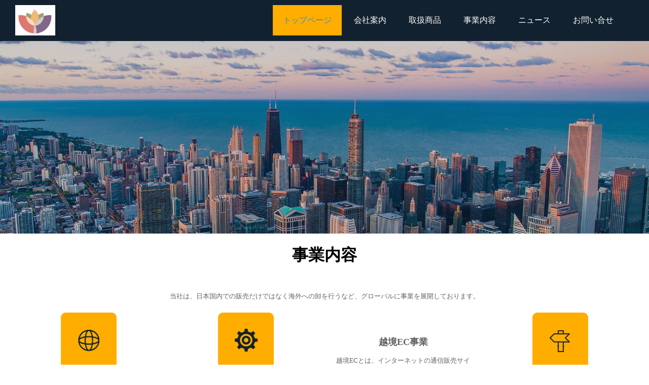

--- FILE ---
content_type: text/html; charset=utf-8
request_url: http://www.hana-yama.com/
body_size: 15802
content:
<!DOCTYPE html>
<html lang="ja">

<head>
    <meta charset="utf-8">
    <meta name="viewport" content="width=device-width,initial-scale=1">    <meta name="renderer" content="webkit">
    <meta name="force-rendering" content="webkit">
    <meta http-equiv="X-UA-Compatible" content="IE=edge,chrome=1">
    <meta name="format-detection" content="telephone=no">
                <meta name="generator" content="supercache">
    <meta name="generated" content="1768371187">
                        <title>HANAYAMA</title>        <script class="reload-js" src="//static2.17youhui.cn/dist/visual/sites/55/global.js?ver=1768371184573-13077"></script>
    <script id="_CONFIG_">
        window["_CONFIG_"]["sidebar"]="no-sidebar";window["_CONFIG_"]["current"]={"module":"page","type":"page","id":2};window["_CONFIG_"]["login_url"]="";    </script>
    <link rel="stylesheet" href="//static2.17youhui.cn/dist/theme/static/css/core.css?ver=13077" defer>
    <link rel="stylesheet" href="//static2.17youhui.cn/dist/theme/static/css/main.css?ver=13077" defer>
        <link rel="stylesheet" href="//static2.17youhui.cn/dist/theme/static/css/main.media.css?ver=13077" defer>
        <script src="//static2.17youhui.cn/dist/theme/static/js/core.js?ver=13077"></script>
    <script src="//static2.17youhui.cn/dist/theme/static/js/main.js?ver=13077"></script>
    <link rel="stylesheet" class="reload-css" href="//static2.17youhui.cn/dist/visual/sites/55/style.css?ver=1768371184573-13077" defer>
    
    <link rel='dns-prefetch' href='//www.hana-yama.com' />
<link rel='dns-prefetch' href='//static2.17youhui.cn' />
<link rel='canonical' href='http://www.hana-yama.com' />


    <style class="custom-css-code">
    /* css示例 */

    </style>
</head>
<body class="layout-full-width no-sidebar header-type-fixed header-type-mobile-fixed responsive">
<div class="App loading">
    <div class="Page ">

        <div class="Page-header">
            <div class="Page-header--main default">
    
<div class="Page-header--main__in container">
    <div class="Page-header--default">
        <div class="Page-header--logo">
<h1>
    <a href="/">
        <img class="all-logo" src="//static2.17youhui.cn/uploads/sites/55/2023/02/3b21bc34584c38ca8a363fff8ddf29ab.png" alt="logo">
        <img class="mobile-logo" src="//static2.17youhui.cn/uploads/sites/55/2023/02/3b21bc34584c38ca8a363fff8ddf29ab.png" alt="logo-mobile">
    </a>
</h1></div><div class="Page-header--menu"><div class="cc-element--wrapper menu-696733f351b8c--wrapper" >
<style style-id="menu-696733f351b8c">
[node-id="menu-696733f351b8c"].cc-menu.cc-menu--vertical .cc-menu--nav .cc-menu--item{box-sizing:border-box;} [node-id="menu-696733f351b8c"].cc-menu--style__line .line_box{background:#ffae00;} [node-id="menu-696733f351b8c"].cc-menu--style__line .cc-menu--item.current > .line_box{width:100%;} [node-id="menu-696733f351b8c"] li.menu{color:#000000;} [node-id="menu-696733f351b8c"] .icon-active{color:#3c3c3c!important;} [node-id="menu-696733f351b8c"] .item-icon-active{color:#3c3c3c!important;} [node-id="menu-696733f351b8c"] .cc-menu--item a{font-size:16px;} [node-id="menu-696733f351b8c"] .cc-menu--item .cc-menu--nav > .cc-menu--item a{font-size:16px;} [node-id="menu-696733f351b8c"].cc-menu--horizontal{text-align:right;} [node-id="menu-696733f351b8c"].cc-menu--horizontal > .cc-menu--nav > .cc-menu--item{height:60px;line-height:60px;padding:0 20px;margin:0 0;} [node-id="menu-696733f351b8c"].cc-menu--vertical > .cc-menu--nav > .cc-menu--item{margin:0 0;} [node-id="menu-696733f351b8c"] .cc-menu--item .cc-menu--item .cc-menu--item__link{height:43px;line-height:43px;margin:0 0;} [node-id="menu-696733f351b8c"].cc-menu--vertical .cc-menu--item{line-height:60px;} [node-id="menu-696733f351b8c"].cc-menu--style__default .cc-menu--item,          [node-id="menu-696733f351b8c"].cc-menu--style__line > .cc-menu--nav >.cc-menu--item{background-color:transparent;} [node-id="menu-696733f351b8c"].cc-menu--style__default .cc-menu--item.block,          [node-id="menu-696733f351b8c"].cc-menu--style__default .cc-menu--item.current,          [node-id="menu-696733f351b8c"].cc-menu--style__default .cc-menu--item:hover{background-color:#ffae00;} [node-id="menu-696733f351b8c"]{font-size:16px;} [node-id="menu-696733f351b8c"].cc-menu--style__line .cc-menu--item.block,          [node-id="menu-696733f351b8c"].cc-menu--style__line .cc-menu--item.current,          [node-id="menu-696733f351b8c"].cc-menu--style__line .cc-menu--item:hover{border-bottom-color:#ffae00;} [node-id="menu-696733f351b8c"] .cc-menu--item__link{color:#ffffff;} [node-id="menu-696733f351b8c"] .cc-menu--item.block > .cc-menu--item__link,          [node-id="menu-696733f351b8c"] .cc-menu--item.current > .cc-menu--item__link,          [node-id="menu-696733f351b8c"] .cc-menu--item:hover > .cc-menu--item__link,          [node-id="menu-696733f351b8c"] .cc-menu--item.active > .cc-menu--item__link{color:#2991d6;} [node-id="menu-696733f351b8c"] .cc-menu--item .cc-menu--item{background-color:#F2F2F2;} [node-id="menu-696733f351b8c"] .cc-menu--item .cc-menu--item.block,  [node-id="menu-696733f351b8c"] .cc-menu--item .cc-menu--item.current,  [node-id="menu-696733f351b8c"] .cc-menu--item .cc-menu--item:hover,  [node-id="menu-696733f351b8c"].cc-menu--style__default .cc-menu--item .cc-menu--item.block,  [node-id="menu-696733f351b8c"].cc-menu--style__default .cc-menu--item .cc-menu--item.current,  [node-id="menu-696733f351b8c"].cc-menu--style__default .cc-menu--item .cc-menu--item:hover,  [node-id="menu-696733f351b8c"].cc-menu--line-main .cc-menu--item .cc-menu--item.block,  [node-id="menu-696733f351b8c"].cc-menu--line-main .cc-menu--item .cc-menu--item.current,  [node-id="menu-696733f351b8c"].cc-menu--line-main .cc-menu--item .cc-menu--item:hover{background-color:var(--theme-color-dark);} [node-id="menu-696733f351b8c"] .cc-menu--item .cc-menu--item .cc-menu--item__link{color:#5f5f5f;text-align:left;} [node-id="menu-696733f351b8c"] .cc-menu--item .cc-menu--item.current > .cc-menu--item__link{color:#2e2e2e;text-align:left;} [node-id="menu-696733f351b8c"].cc-menu--style__default .cc-menu--item .cc-menu--item.block > .cc-menu--item__link,        [node-id="menu-696733f351b8c"].cc-menu--style__default .cc-menu--item .cc-menu--item.current > .cc-menu--item__link,        [node-id="menu-696733f351b8c"].cc-menu--style__default .cc-menu--item .cc-menu--item:hover > .cc-menu--item__link,        [node-id="menu-696733f351b8c"].cc-menu--line-main .cc-menu--item .cc-menu--item.block > .cc-menu--item__link,        [node-id="menu-696733f351b8c"].cc-menu--line-main .cc-menu--item .cc-menu--item.current > .cc-menu--item__link,        [node-id="menu-696733f351b8c"].cc-menu--line-main .cc-menu--item .cc-menu--item:hover > .cc-menu--item__link{color:#2e2e2e;} [node-id="menu-696733f351b8c"] .cc-menu--item .cc-menu--item__link{justify-content:flex-start;text-align:left;} [node-id="menu-696733f351b8c"].cc-menu--auto > .cc-menu--nav{font-size:16px;} [node-id="menu-696733f351b8c"].cc-menu--style__line .cc-menu--nav .cc-menu--item .cc-menu--item:hover > .cc-menu--item__link{color:#2e2e2e;} [node-id="menu-696733f351b8c"].cc-menu.cc-menu--auto__mini .item-icon-active{color:#3c3c3c!important;} @media only screen and (max-width: 767px){[node-id="menu-696733f351b8c"] .cc-menu--item a{font-size:16px;} [node-id="menu-696733f351b8c"] .cc-menu--item .cc-menu--nav > .cc-menu--item a{font-size:16px;} [node-id="menu-696733f351b8c"].cc-menu--horizontal > .cc-menu--nav > .cc-menu--item{height:60px;line-height:60px;padding:0 20px;} [node-id="menu-696733f351b8c"].cc-menu--vertical > .cc-menu--nav > .cc-menu--item{margin:20px 0;} [node-id="menu-696733f351b8c"].cc-menu--vertical .cc-menu--item{line-height:60px;} [node-id="menu-696733f351b8c"].cc-menu--style__default .cc-menu--item{background-color:#fff;} [node-id="menu-696733f351b8c"].cc-menu--style__default .cc-menu--item.block,          [node-id="menu-696733f351b8c"].cc-menu--style__default .cc-menu--item.current,          [node-id="menu-696733f351b8c"].cc-menu--style__default .cc-menu--item:hover{background-color:#fff;} [node-id="menu-696733f351b8c"].cc-menu--style__line .cc-menu--item.block,          [node-id="menu-696733f351b8c"].cc-menu--style__line .cc-menu--item.current,          [node-id="menu-696733f351b8c"].cc-menu--style__line .cc-menu--item:hover{border-bottom-color:#fff;} [node-id="menu-696733f351b8c"] .cc-menu--item__link{color:#3c3c3c;} [node-id="menu-696733f351b8c"] .cc-menu--item.block > .cc-menu--item__link,  [node-id="menu-696733f351b8c"] .cc-menu--item.current > .cc-menu--item__link,  [node-id="menu-696733f351b8c"] .cc-menu--item:hover > .cc-menu--item__link{color:#00b5ae;} [node-id="menu-696733f351b8c"] .cc-menu--item .cc-menu--item{background-color:#00b5ae;} [node-id="menu-696733f351b8c"] .cc-menu--item.block > .cc-menu--item__link,          [node-id="menu-696733f351b8c"] .cc-menu--item.current > .cc-menu--item__link,          [node-id="menu-696733f351b8c"] .cc-menu--item:hover > .cc-menu--item__link{color:#00b5ae;} [node-id="menu-696733f351b8c"] .cc-menu--item .cc-menu--item{background-color:#00b5ae;} [node-id="menu-696733f351b8c"] .cc-menu--item .cc-menu--item.block,          [node-id="menu-696733f351b8c"] .cc-menu--item .cc-menu--item.current,          [node-id="menu-696733f351b8c"] .cc-menu--item .cc-menu--item:hover,          [node-id="menu-696733f351b8c"].cc-menu--style__default .cc-menu--item .cc-menu--item.block,          [node-id="menu-696733f351b8c"].cc-menu--style__default .cc-menu--item .cc-menu--item.current,          [node-id="menu-696733f351b8c"].cc-menu--style__default .cc-menu--item .cc-menu--item:hover,          [node-id="menu-696733f351b8c"].cc-menu--line-main .cc-menu--item .cc-menu--item.block,          [node-id="menu-696733f351b8c"].cc-menu--line-main .cc-menu--item .cc-menu--item.current,          [node-id="menu-696733f351b8c"].cc-menu--line-main .cc-menu--item .cc-menu--item:hover{background-color:#009892;} [node-id="menu-696733f351b8c"] .cc-menu--item .cc-menu--item .cc-menu--item__link{color:#fff;} [node-id="menu-696733f351b8c"] .cc-menu--trigger i{color:#000000;} [node-id="menu-696733f351b8c"] .cc-menu--item .cc-menu--item.block > .cc-menu--item__link,          [node-id="menu-696733f351b8c"] .cc-menu--item .cc-menu--item.current > .cc-menu--item__link,          [node-id="menu-696733f351b8c"] .cc-menu--item .cc-menu--item:hover > .cc-menu--item__link{color:#fff;} [node-id="menu-696733f351b8c"].cc-menu.cc-menu--auto__mini .cc-menu--trigger i{color:#000000;} [node-id="menu-696733f351b8c"] .cc-menu--item .cc-menu--item .cc-menu--item__link{height:43px;line-height:43px;margin:0 0;} } @media only screen and (max-width:767px){[node-id="menu-696733f351b8c"].cc-menu--auto .cc-menu--expand__header{display:block;} [node-id="menu-696733f351b8c"].cc-menu--auto > .cc-menu--nav{display:none;opacity:0;/*position:fixed;*/;position:relative;z-index:25;width:100%;left:0;top:50px;height:calc(100% - 50px);padding:0 10px;box-sizing:border-box;overflow:hidden;overflow-y:auto;} } @media only screen and (min-width: 767px){}
</style>
<div node-id="menu-696733f351b8c" node-type="menu" class="cc-menu cc-menu--style__default cc-menu--horizontal cc-menu--arrow-icon cc-menu--line-main" >
            <ul class="cc-menu--nav">
        <li class="cc-menu--item current">
            <div class="cc-menu--item__link">
                <a  target="_self" href="http://www.hana-yama.com" >
                            <span class="cc-menu--item__title">
                                トップページ
                            </span>
                            
                        </a>
                
            </div>
            
        </li>
    
        <li class="cc-menu--item">
            <div class="cc-menu--item__link">
                <a  target="_self" href="http://www.hana-yama.com/%e4%bc%9a%e7%a4%be%e6%a1%88%e5%86%85" >
                            <span class="cc-menu--item__title">
                                会社案内
                            </span>
                            
                        </a>
                
            </div>
            
        </li>
    
        <li class="cc-menu--item">
            <div class="cc-menu--item__link">
                <a  target="_self" href="http://www.hana-yama.com/%e5%8f%96%e6%89%b1%e5%95%86%e5%93%81-2-2" >
                            <span class="cc-menu--item__title">
                                取扱商品
                            </span>
                            
                        </a>
                
            </div>
            
        </li>
    
        <li class="cc-menu--item">
            <div class="cc-menu--item__link">
                <a  target="_self" href="http://www.hana-yama.com/%e4%ba%8b%e6%a5%ad%e5%86%85%e5%ae%b9" >
                            <span class="cc-menu--item__title">
                                事業内容
                            </span>
                            
                        </a>
                
            </div>
            
        </li>
    
        <li class="cc-menu--item">
            <div class="cc-menu--item__link">
                <a  target="_self" href="http://www.hana-yama.com/%e3%83%8b%e3%83%a5%e3%83%bc%e3%82%b9" >
                            <span class="cc-menu--item__title">
                                ニュース
                            </span>
                            
                        </a>
                
            </div>
            
        </li>
    
        <li class="cc-menu--item">
            <div class="cc-menu--item__link">
                <a  target="_self" href="http://www.hana-yama.com/%e3%81%8a%e5%95%8f%e3%81%84%e5%90%88%e3%81%9b-2" >
                            <span class="cc-menu--item__title">
                                お問い合せ
                            </span>
                            
                        </a>
                
            </div>
            
        </li>
    </ul>    </div>

<script>(function() {
    useComponent('menu').default({"id":"menu-696733f351b8c","options":{"hover_show":"no","show_cur_sub":"no","retain_hover":"none","line-style-obj":"main_menu","line-style":"left","mode":"horizontal","style":"default","menu-item-repulsion":"no","show_arrow_translation":"no","nowrap":"no","active-menu":0}})
})()</script></div></div>
        <div class="Page-header--widgets">
            
        </div>

            </div>
</div>
</div>
<div class="Page-header--main__placeholder"></div>


<div class="Page-header--mobile default">
            
<div class="Page-header--simple">
    <div class="Page-header--logo">
<h1>
    <a href="/">
        <img class="all-logo" src="//static2.17youhui.cn/uploads/sites/55/2023/02/3b21bc34584c38ca8a363fff8ddf29ab.png" alt="logo">
        <img class="mobile-logo" src="//static2.17youhui.cn/uploads/sites/55/2023/02/3b21bc34584c38ca8a363fff8ddf29ab.png" alt="logo-mobile">
    </a>
</h1></div>    <div class="header-simple-mobile__placeholder"></div>    <div class="Page-header--icons">
        <ul>
            <li class="menu">
                <i class="fas fa-align-justify"></i>
            </li>

            
        </ul>
    </div>
</div>
<div class="Page-header--shade">

    <div class="Page-header--shade__menu">
        <div class="cc-element--wrapper menu-696733f35e8d4--wrapper" >
<style style-id="menu-696733f35e8d4">
[node-id="menu-696733f35e8d4"].cc-menu.cc-menu--vertical .cc-menu--nav .cc-menu--item{box-sizing:border-box;} [node-id="menu-696733f35e8d4"].cc-menu--style__line .line_box{background:#ffae00;} [node-id="menu-696733f35e8d4"].cc-menu--style__line .cc-menu--item.current > .line_box{width:100%;} [node-id="menu-696733f35e8d4"] li.menu{color:#000000;} [node-id="menu-696733f35e8d4"] .icon-active{color:#3c3c3c!important;} [node-id="menu-696733f35e8d4"] .item-icon-active{color:#3c3c3c!important;} [node-id="menu-696733f35e8d4"] .cc-menu--item a{font-size:16px;} [node-id="menu-696733f35e8d4"] .cc-menu--item .cc-menu--nav > .cc-menu--item a{font-size:16px;} [node-id="menu-696733f35e8d4"].cc-menu--horizontal{text-align:right;} [node-id="menu-696733f35e8d4"].cc-menu--horizontal > .cc-menu--nav > .cc-menu--item{height:60px;line-height:60px;padding:0 20px;margin:0 0;} [node-id="menu-696733f35e8d4"].cc-menu--vertical > .cc-menu--nav > .cc-menu--item{margin:0 0;} [node-id="menu-696733f35e8d4"] .cc-menu--item .cc-menu--item .cc-menu--item__link{height:43px;line-height:43px;margin:0 0;} [node-id="menu-696733f35e8d4"].cc-menu--vertical .cc-menu--item{line-height:60px;} [node-id="menu-696733f35e8d4"].cc-menu--style__default .cc-menu--item,          [node-id="menu-696733f35e8d4"].cc-menu--style__line > .cc-menu--nav >.cc-menu--item{background-color:transparent;} [node-id="menu-696733f35e8d4"].cc-menu--style__default .cc-menu--item.block,          [node-id="menu-696733f35e8d4"].cc-menu--style__default .cc-menu--item.current,          [node-id="menu-696733f35e8d4"].cc-menu--style__default .cc-menu--item:hover{background-color:#ffae00;} [node-id="menu-696733f35e8d4"]{font-size:16px;} [node-id="menu-696733f35e8d4"].cc-menu--style__line .cc-menu--item.block,          [node-id="menu-696733f35e8d4"].cc-menu--style__line .cc-menu--item.current,          [node-id="menu-696733f35e8d4"].cc-menu--style__line .cc-menu--item:hover{border-bottom-color:#ffae00;} [node-id="menu-696733f35e8d4"] .cc-menu--item__link{color:#ffffff;} [node-id="menu-696733f35e8d4"] .cc-menu--item.block > .cc-menu--item__link,          [node-id="menu-696733f35e8d4"] .cc-menu--item.current > .cc-menu--item__link,          [node-id="menu-696733f35e8d4"] .cc-menu--item:hover > .cc-menu--item__link,          [node-id="menu-696733f35e8d4"] .cc-menu--item.active > .cc-menu--item__link{color:#2991d6;} [node-id="menu-696733f35e8d4"] .cc-menu--item .cc-menu--item{background-color:#F2F2F2;} [node-id="menu-696733f35e8d4"] .cc-menu--item .cc-menu--item.block,  [node-id="menu-696733f35e8d4"] .cc-menu--item .cc-menu--item.current,  [node-id="menu-696733f35e8d4"] .cc-menu--item .cc-menu--item:hover,  [node-id="menu-696733f35e8d4"].cc-menu--style__default .cc-menu--item .cc-menu--item.block,  [node-id="menu-696733f35e8d4"].cc-menu--style__default .cc-menu--item .cc-menu--item.current,  [node-id="menu-696733f35e8d4"].cc-menu--style__default .cc-menu--item .cc-menu--item:hover,  [node-id="menu-696733f35e8d4"].cc-menu--line-main .cc-menu--item .cc-menu--item.block,  [node-id="menu-696733f35e8d4"].cc-menu--line-main .cc-menu--item .cc-menu--item.current,  [node-id="menu-696733f35e8d4"].cc-menu--line-main .cc-menu--item .cc-menu--item:hover{background-color:var(--theme-color-dark);} [node-id="menu-696733f35e8d4"] .cc-menu--item .cc-menu--item .cc-menu--item__link{color:#5f5f5f;text-align:left;} [node-id="menu-696733f35e8d4"] .cc-menu--item .cc-menu--item.current > .cc-menu--item__link{color:#2e2e2e;text-align:left;} [node-id="menu-696733f35e8d4"].cc-menu--style__default .cc-menu--item .cc-menu--item.block > .cc-menu--item__link,        [node-id="menu-696733f35e8d4"].cc-menu--style__default .cc-menu--item .cc-menu--item.current > .cc-menu--item__link,        [node-id="menu-696733f35e8d4"].cc-menu--style__default .cc-menu--item .cc-menu--item:hover > .cc-menu--item__link,        [node-id="menu-696733f35e8d4"].cc-menu--line-main .cc-menu--item .cc-menu--item.block > .cc-menu--item__link,        [node-id="menu-696733f35e8d4"].cc-menu--line-main .cc-menu--item .cc-menu--item.current > .cc-menu--item__link,        [node-id="menu-696733f35e8d4"].cc-menu--line-main .cc-menu--item .cc-menu--item:hover > .cc-menu--item__link{color:#2e2e2e;} [node-id="menu-696733f35e8d4"] .cc-menu--item .cc-menu--item__link{justify-content:flex-start;text-align:left;} [node-id="menu-696733f35e8d4"].cc-menu--auto > .cc-menu--nav{font-size:16px;} [node-id="menu-696733f35e8d4"].cc-menu--style__line .cc-menu--nav .cc-menu--item .cc-menu--item:hover > .cc-menu--item__link{color:#2e2e2e;} [node-id="menu-696733f35e8d4"].cc-menu.cc-menu--auto__mini .item-icon-active{color:#3c3c3c!important;} @media only screen and (max-width: 767px){[node-id="menu-696733f35e8d4"] .cc-menu--item a{font-size:16px;} [node-id="menu-696733f35e8d4"] .cc-menu--item .cc-menu--nav > .cc-menu--item a{font-size:16px;} [node-id="menu-696733f35e8d4"].cc-menu--horizontal > .cc-menu--nav > .cc-menu--item{height:60px;line-height:60px;padding:0 0px;} [node-id="menu-696733f35e8d4"].cc-menu--vertical > .cc-menu--nav > .cc-menu--item{margin:0px 0;} [node-id="menu-696733f35e8d4"].cc-menu--vertical .cc-menu--item{line-height:60px;} [node-id="menu-696733f35e8d4"].cc-menu--style__default .cc-menu--item{background-color:transparent;} [node-id="menu-696733f35e8d4"].cc-menu--style__default .cc-menu--item.block,          [node-id="menu-696733f35e8d4"].cc-menu--style__default .cc-menu--item.current,          [node-id="menu-696733f35e8d4"].cc-menu--style__default .cc-menu--item:hover{background-color:#ffae00;} [node-id="menu-696733f35e8d4"].cc-menu--style__line .cc-menu--item.block,          [node-id="menu-696733f35e8d4"].cc-menu--style__line .cc-menu--item.current,          [node-id="menu-696733f35e8d4"].cc-menu--style__line .cc-menu--item:hover{border-bottom-color:#ffae00;} [node-id="menu-696733f35e8d4"] .cc-menu--item__link{color:#000000;} [node-id="menu-696733f35e8d4"] .cc-menu--item.block > .cc-menu--item__link,  [node-id="menu-696733f35e8d4"] .cc-menu--item.current > .cc-menu--item__link,  [node-id="menu-696733f35e8d4"] .cc-menu--item:hover > .cc-menu--item__link{color:#2991d6;} [node-id="menu-696733f35e8d4"] .cc-menu--item .cc-menu--item{background-color:#F2F2F2;} [node-id="menu-696733f35e8d4"] .cc-menu--item.block > .cc-menu--item__link,          [node-id="menu-696733f35e8d4"] .cc-menu--item.current > .cc-menu--item__link,          [node-id="menu-696733f35e8d4"] .cc-menu--item:hover > .cc-menu--item__link{color:#2991d6;} [node-id="menu-696733f35e8d4"] .cc-menu--item .cc-menu--item{background-color:#F2F2F2;} [node-id="menu-696733f35e8d4"] .cc-menu--item .cc-menu--item.block,          [node-id="menu-696733f35e8d4"] .cc-menu--item .cc-menu--item.current,          [node-id="menu-696733f35e8d4"] .cc-menu--item .cc-menu--item:hover,          [node-id="menu-696733f35e8d4"].cc-menu--style__default .cc-menu--item .cc-menu--item.block,          [node-id="menu-696733f35e8d4"].cc-menu--style__default .cc-menu--item .cc-menu--item.current,          [node-id="menu-696733f35e8d4"].cc-menu--style__default .cc-menu--item .cc-menu--item:hover,          [node-id="menu-696733f35e8d4"].cc-menu--line-main .cc-menu--item .cc-menu--item.block,          [node-id="menu-696733f35e8d4"].cc-menu--line-main .cc-menu--item .cc-menu--item.current,          [node-id="menu-696733f35e8d4"].cc-menu--line-main .cc-menu--item .cc-menu--item:hover{background-color:var(--theme-color-dark);} [node-id="menu-696733f35e8d4"] .cc-menu--item .cc-menu--item .cc-menu--item__link{color:#5f5f5f;} [node-id="menu-696733f35e8d4"] .cc-menu--trigger i{color:#000000;} [node-id="menu-696733f35e8d4"] .cc-menu--item .cc-menu--item.block > .cc-menu--item__link,          [node-id="menu-696733f35e8d4"] .cc-menu--item .cc-menu--item.current > .cc-menu--item__link,          [node-id="menu-696733f35e8d4"] .cc-menu--item .cc-menu--item:hover > .cc-menu--item__link{color:#2e2e2e;} [node-id="menu-696733f35e8d4"].cc-menu.cc-menu--auto__mini .cc-menu--trigger i{color:#000000;} [node-id="menu-696733f35e8d4"] .cc-menu--item .cc-menu--item .cc-menu--item__link{height:43px;line-height:43px;margin:0 0;} } @media only screen and (max-width:767px){[node-id="menu-696733f35e8d4"].cc-menu--auto .cc-menu--expand__header{display:block;} [node-id="menu-696733f35e8d4"].cc-menu--auto > .cc-menu--nav{display:none;opacity:0;/*position:fixed;*/;position:relative;z-index:25;width:100%;left:0;top:50px;height:calc(100% - 50px);padding:0 10px;box-sizing:border-box;overflow:hidden;overflow-y:auto;} } @media only screen and (min-width: 767px){}
</style>
<div node-id="menu-696733f35e8d4" node-type="menu" class="cc-menu cc-menu--style__default cc-menu--vertical cc-menu--arrow-icon" >
            <ul class="cc-menu--nav">
        <li class="cc-menu--item current">
            <div class="cc-menu--item__link">
                <a  target="_self" href="http://www.hana-yama.com" >
                            <span class="cc-menu--item__title">
                                トップページ
                            </span>
                            
                        </a>
                
            </div>
            
        </li>
    
        <li class="cc-menu--item">
            <div class="cc-menu--item__link">
                <a  target="_self" href="http://www.hana-yama.com/%e4%bc%9a%e7%a4%be%e6%a1%88%e5%86%85" >
                            <span class="cc-menu--item__title">
                                会社案内
                            </span>
                            
                        </a>
                
            </div>
            
        </li>
    
        <li class="cc-menu--item">
            <div class="cc-menu--item__link">
                <a  target="_self" href="http://www.hana-yama.com/%e5%8f%96%e6%89%b1%e5%95%86%e5%93%81-2-2" >
                            <span class="cc-menu--item__title">
                                取扱商品
                            </span>
                            
                        </a>
                
            </div>
            
        </li>
    
        <li class="cc-menu--item">
            <div class="cc-menu--item__link">
                <a  target="_self" href="http://www.hana-yama.com/%e4%ba%8b%e6%a5%ad%e5%86%85%e5%ae%b9" >
                            <span class="cc-menu--item__title">
                                事業内容
                            </span>
                            
                        </a>
                
            </div>
            
        </li>
    
        <li class="cc-menu--item">
            <div class="cc-menu--item__link">
                <a  target="_self" href="http://www.hana-yama.com/%e3%83%8b%e3%83%a5%e3%83%bc%e3%82%b9" >
                            <span class="cc-menu--item__title">
                                ニュース
                            </span>
                            
                        </a>
                
            </div>
            
        </li>
    
        <li class="cc-menu--item">
            <div class="cc-menu--item__link">
                <a  target="_self" href="http://www.hana-yama.com/%e3%81%8a%e5%95%8f%e3%81%84%e5%90%88%e3%81%9b-2" >
                            <span class="cc-menu--item__title">
                                お問い合せ
                            </span>
                            
                        </a>
                
            </div>
            
        </li>
    </ul>    </div>

<script>(function() {
    useComponent('menu').default({"id":"menu-696733f35e8d4","options":{"hover_show":"no","show_cur_sub":"no","retain_hover":"none","line-style-obj":"all_menu","line-style":"left","mode":"vertical","style":"default","menu-item-repulsion":"no","show_arrow_translation":"no","nowrap":"no","active-menu":0}})
})()</script></div>                <div class="Page-header--shade__widgets">
                    </div>
            </div>

    
</div>
    </div>
<div class="Page-header--mobile__placeholder"></div>
        </div>
        <div class="Page-body">
            <div class="Page-sidebar sidebar-left  ">
                            </div>
            <div class="Page-content">
                <div class="Page-content-solt--top">
                                    </div>
                
                <div class="Page-content-inner">
                    <div node-id="id-9-uvvuqsadso8" node-type="row" class="cc-row cc-slot--wrapper cc-row--flex cc-row--justify__start cc-row--align__top cc-row--width__row">
<style style-id="id-9-uvvuqsadso8">
[node-id="id-9-uvvuqsadso8"]{background-image:url(//cdn.17youhui.cn/upload-theme/sites/247/2019/06/banner01.jpg?id=179);background-repeat:no-repeat;background-position:center;background-size:cover;}
</style>
<script>(function() {
    useComponent('row').default({"id":"id-9-uvvuqsadso8","options":{"full-width":"row","adaption-height":"no","background-video":"","noheader-full-height":"no","auto-flex":[],"auto-flex-enable":"no"}})
})()</script><div node-id="id-10-ds2saj8a8so" node-type="column" class="cc-col cc-slot--wrapper cc-col--align__top cc-col--justify__start cc-col-24 cc-col-xl-24 cc-col-lg3-24 cc-col-lg2-24 cc-col-lg-24 cc-col-md-24 cc-col-sm-24 cc-col-xs-24"><script>(function() {
    useComponent('column').default({"id":"id-10-ds2saj8a8so","options":[]})
})()</script><div class="cc-element--wrapper id-11-vtvhljoavkg--wrapper" ><div node-id="id-11-vtvhljoavkg" node-type="placeholder" class="cc-placeholder"  style="height:150px">
</div>


<script>(function() {
    useComponent('placeholder').default({"id":"id-11-vtvhljoavkg","options":[]})
})()</script></div><div class="cc-element--wrapper id-12-d2f8jse87jg--wrapper" >
<style style-id="id-12-d2f8jse87jg">
[node-id="id-12-d2f8jse87jg"] .cc-textblock__body{padding:20px;}
</style>
<div node-id="id-12-d2f8jse87jg" node-type="textblock" class="cc-textblock" >
    <div class="cc-textblock__body richtext">
            </div>
</div>

<script>(function() {
    useComponent('textblock').default({"id":"id-12-d2f8jse87jg","options":[]})
})()</script></div><div class="cc-element--wrapper id-13-i6kpo34gh6o--wrapper" >
<style style-id="id-13-i6kpo34gh6o">
[node-id="id-13-i6kpo34gh6o"] .cc-textblock__body{padding:20px;}
</style>
<div node-id="id-13-i6kpo34gh6o" node-type="textblock" class="cc-textblock" >
    <div class="cc-textblock__body richtext">
            </div>
</div>

<script>(function() {
    useComponent('textblock').default({"id":"id-13-i6kpo34gh6o","options":[]})
})()</script></div><div class="cc-element--wrapper id-15-13ftk2ufk3g--wrapper" ><div node-id="id-15-13ftk2ufk3g" node-type="placeholder" class="cc-placeholder"  style="height:150px">
</div>


<script>(function() {
    useComponent('placeholder').default({"id":"id-15-13ftk2ufk3g","options":[]})
})()</script></div></div></div><div node-id="id-16-1vnemdq1qug" node-type="row" class="cc-row cc-slot--wrapper cc-row--flex cc-row--justify__start cc-row--align__top cc-row--width__default"><script>(function() {
    useComponent('row').default({"id":"id-16-1vnemdq1qug","options":{"full-width":"default","adaption-height":"no","background-video":"","noheader-full-height":"no","auto-flex":[],"auto-flex-enable":"no"}})
})()</script><div node-id="id-17-p31nr7v4jpo" node-type="column" class="cc-col cc-slot--wrapper cc-col--align__top cc-col--justify__start cc-col-24 cc-col-xl-24 cc-col-lg3-24 cc-col-lg2-24 cc-col-lg-24 cc-col-md-24 cc-col-sm-24 cc-col-xs-24"><script>(function() {
    useComponent('column').default({"id":"id-17-p31nr7v4jpo","options":[]})
})()</script><div class="cc-element--wrapper id-18-c1s3qjlbi2--wrapper" ><div node-id="id-18-c1s3qjlbi2" node-type="placeholder" class="cc-placeholder"  style="height:0px">
</div>


<script>(function() {
    useComponent('placeholder').default({"id":"id-18-c1s3qjlbi2","options":[]})
})()</script></div></div></div><div node-id="id-19-20pj2s8g9f" node-type="row" class="cc-row cc-slot--wrapper cc-row--flex cc-row--justify__start cc-row--align__top cc-row--width__default"><script>(function() {
    useComponent('row').default({"id":"id-19-20pj2s8g9f","options":{"full-width":"default","adaption-height":"no","background-video":"","noheader-full-height":"no","auto-flex":[],"auto-flex-enable":"no"}})
})()</script><div node-id="id-20-fpk7g726j" node-type="column" class="cc-col cc-slot--wrapper cc-col--align__top cc-col--justify__start cc-col-24 cc-col-xl-24 cc-col-lg3-24 cc-col-lg2-24 cc-col-lg-24 cc-col-md-24 cc-col-sm-24 cc-col-xs-24"><script>(function() {
    useComponent('column').default({"id":"id-20-fpk7g726j","options":[]})
})()</script><div class="cc-element--wrapper id-21-rm5cupt3c9o--wrapper" >
<style style-id="id-21-rm5cupt3c9o">
[node-id="id-21-rm5cupt3c9o"] .cc-textblock__body{padding:20px;}
</style>
<div node-id="id-21-rm5cupt3c9o" node-type="textblock" class="cc-textblock" >
    <div class="cc-textblock__body richtext">
        <h6 style="text-align: center;"><span style="font-size: 24pt;"><span style="color: #000000;">事業内容</span></span></h6>    </div>
</div>

<script>(function() {
    useComponent('textblock').default({"id":"id-21-rm5cupt3c9o","options":[]})
})()</script></div><div class="cc-element--wrapper id-22-52uqq5luit8--wrapper" >
<style style-id="id-22-52uqq5luit8">
[node-id="id-22-52uqq5luit8"]{margin-top:-120px;margin-bottom:15px;} @media only screen and (max-width:767px){}
</style>
<div node-id="id-22-52uqq5luit8" node-type="picture" class="cc-picture cc-picture--align__center" >
    <img  class="cc-picture--img async-load" src="//static2.17youhui.cn/dist/theme/static/imgs/lazyload.png" data-src="//static2-theme.17youhui.cn/uploads/sites/247/2019/06/nnav_bg.png" /></div>


<script>(function() {
    useComponent('picture').default({"id":"id-22-52uqq5luit8","options":{"handler":[]}})
})()</script></div><div class="cc-element--wrapper id-23-189mvvi8too--wrapper" >
<style style-id="id-23-189mvvi8too">
[node-id="id-23-189mvvi8too"] .cc-textblock__body{padding:20px;}
</style>
<div node-id="id-23-189mvvi8too" node-type="textblock" class="cc-textblock" >
    <div class="cc-textblock__body richtext">
        <p style="text-align: center;"><span>当社は、日本国内での販売だけではなく海外への卸を行うなど、グローバルに事業を展開しております。</span></p>    </div>
</div>

<script>(function() {
    useComponent('textblock').default({"id":"id-23-189mvvi8too","options":[]})
})()</script></div><div class="cc-element--wrapper id-24-v9r2rcdhvg8--wrapper" ><div node-id="id-24-v9r2rcdhvg8" node-type="placeholder" class="cc-placeholder"  style="height:0px">
</div>


<script>(function() {
    useComponent('placeholder').default({"id":"id-24-v9r2rcdhvg8","options":[]})
})()</script></div></div></div><div node-id="id-25-vidqc6ft72o" node-type="row" class="cc-row cc-slot--wrapper cc-row--flex cc-row--justify__start cc-row--align__top cc-row--width__default"><script>(function() {
    useComponent('row').default({"id":"id-25-vidqc6ft72o","options":{"full-width":"default","adaption-height":"no","background-video":"","noheader-full-height":"no","auto-flex":[],"auto-flex-enable":"no"}})
})()</script><div node-id="id-26-14suc7t8rno" node-type="column" class="cc-col cc-slot--wrapper cc-col--align__top cc-col--justify__start cc-col-6 cc-col-xl-6 cc-col-lg3-6 cc-col-lg2-6 cc-col-lg-6 cc-col-md-6 cc-col-sm-6 cc-col-xs-24"><script>(function() {
    useComponent('column').default({"id":"id-26-14suc7t8rno","options":[]})
})()</script><div class="cc-element--wrapper id-27-1g203sqcep--wrapper" >
<style style-id="id-27-1g203sqcep">
[node-id="id-27-1g203sqcep"].cc-hoverbox.cc-hoverbox--style1 .cc-hoverbox--text.richtext{width:auto;text-align:left;} [node-id="id-27-1g203sqcep"].cc-hoverbox.cc-hoverbox--style1 .cc-hoverbox--text.richtext{top:50%;left:50%;transform:translate(-50%, -50%);} [node-id="id-27-1g203sqcep"].cc-hoverbox.cc-hoverbox--style2 .cc-hoverbox--text.richtext{top:50%;transform:translateY(-50%);} [node-id="id-27-1g203sqcep"].cc-hoverbox.cc-hoverbox--style2:hover .cc-hoverbox--text.richtext{-webkit-transform:perspective(500px) translate3d(0,-53%,50px);-ms-transform:perspective(500px) translate3d(0,-53%,50px);-o-transform:perspective(500px) translate3d(0,-53%,50px);transform:perspective(500px) translate3d(0,-53%,50px);}
</style>
<div node-id="id-27-1g203sqcep" node-type="hoverbox" class="cc-hoverbox cc-hoverbox--align__center cc-hoverbox--style1" >
            <div class="cc-hoverbox--image">
            <img  alt="hoverbox" src="//static2.17youhui.cn/dist/theme/static/imgs/lazyload.png" class=" async-load" data-src="//static2-theme.17youhui.cn/uploads/sites/247/2019/06/nicon01.png" />        </div>
        <div class="cc-hoverbox--image__hover">
            <img  alt="hoverbox" src="//static2.17youhui.cn/dist/theme/static/imgs/lazyload.png" class=" async-load" data-src="//static2-theme.17youhui.cn/uploads/sites/247/2019/06/nicon01-1.png" />        </div>
        <div class="cc-hoverbox--text richtext">
                    </div>
    </div>

<script>(function() {
    useComponent('hoverbox').default({"id":"id-27-1g203sqcep","options":{"handler":{"action":"open","options":{"target":"_self","url":"http:\/\/www.hana-yama.com\/%E4%B8%9A%E5%8A%A1%E8%8C%83%E5%9B%B4"}},"style":"style1"}})
})()</script></div><div class="cc-element--wrapper id-28-dh3epknm2d--wrapper" >
<style style-id="id-28-dh3epknm2d">
[node-id="id-28-dh3epknm2d"]{margin-top:20px;} [node-id="id-28-dh3epknm2d"] .cc-textblock__body{padding:20px;}
</style>
<div node-id="id-28-dh3epknm2d" node-type="textblock" class="cc-textblock" >
    <div class="cc-textblock__body richtext">
        <h4 class="entry-title" style="text-align: center;"><span style="font-family: 微软雅黑; font-size: 18px;"><strong>卸売事業</strong></span></h4>
<p style="text-align: center;"><span>業者様向けに化粧品、ブランドコスメ、健康食品、日用品・雑貨などの卸売を行っております。</span></p>    </div>
</div>

<script>(function() {
    useComponent('textblock').default({"id":"id-28-dh3epknm2d","options":[]})
})()</script></div></div><div node-id="id-29-3bob9tb4qf8" node-type="column" class="cc-col cc-slot--wrapper cc-col--align__top cc-col--justify__start cc-col-6 cc-col-xl-6 cc-col-lg3-6 cc-col-lg2-6 cc-col-lg-6 cc-col-md-6 cc-col-sm-6 cc-col-xs-24"><script>(function() {
    useComponent('column').default({"id":"id-29-3bob9tb4qf8","options":[]})
})()</script><div class="cc-element--wrapper id-30-s6ismbh7a2g--wrapper" >
<style style-id="id-30-s6ismbh7a2g">
[node-id="id-30-s6ismbh7a2g"].cc-hoverbox.cc-hoverbox--style1 .cc-hoverbox--text.richtext{width:auto;text-align:left;} [node-id="id-30-s6ismbh7a2g"].cc-hoverbox.cc-hoverbox--style1 .cc-hoverbox--text.richtext{top:50%;left:50%;transform:translate(-50%, -50%);} [node-id="id-30-s6ismbh7a2g"].cc-hoverbox.cc-hoverbox--style2 .cc-hoverbox--text.richtext{top:50%;transform:translateY(-50%);} [node-id="id-30-s6ismbh7a2g"].cc-hoverbox.cc-hoverbox--style2:hover .cc-hoverbox--text.richtext{-webkit-transform:perspective(500px) translate3d(0,-53%,50px);-ms-transform:perspective(500px) translate3d(0,-53%,50px);-o-transform:perspective(500px) translate3d(0,-53%,50px);transform:perspective(500px) translate3d(0,-53%,50px);}
</style>
<div node-id="id-30-s6ismbh7a2g" node-type="hoverbox" class="cc-hoverbox cc-hoverbox--align__center cc-hoverbox--style1" >
            <div class="cc-hoverbox--image">
            <img  alt="hoverbox" src="//static2.17youhui.cn/dist/theme/static/imgs/lazyload.png" class=" async-load" data-src="//static2-theme.17youhui.cn/uploads/sites/247/2019/06/nicon02.png" />        </div>
        <div class="cc-hoverbox--image__hover">
            <img  alt="hoverbox" src="//static2.17youhui.cn/dist/theme/static/imgs/lazyload.png" class=" async-load" data-src="//static2-theme.17youhui.cn/uploads/sites/247/2019/06/nicon02-1.png" />        </div>
        <div class="cc-hoverbox--text richtext">
                    </div>
    </div>

<script>(function() {
    useComponent('hoverbox').default({"id":"id-30-s6ismbh7a2g","options":{"handler":{"action":"open","options":{"target":"_self","url":"http:\/\/www.hana-yama.com\/%E4%B8%9A%E5%8A%A1%E8%8C%83%E5%9B%B4"}},"style":"style1"}})
})()</script></div><div class="cc-element--wrapper id-31-glaehv03qlg--wrapper" >
<style style-id="id-31-glaehv03qlg">
[node-id="id-31-glaehv03qlg"]{margin-top:20px;} [node-id="id-31-glaehv03qlg"] .cc-textblock__body{padding:20px;}
</style>
<div node-id="id-31-glaehv03qlg" node-type="textblock" class="cc-textblock" >
    <div class="cc-textblock__body richtext">
        <p style="text-align: center;"><strong><span style="font-family: 微软雅黑; font-size: 18px;">輸出業</span></strong></p>
<p style="text-align: center;"><span>弊社は輸出事業のエキスパートとして、多種多様な商品を輸出しております。</span><br /><br /></p>    </div>
</div>

<script>(function() {
    useComponent('textblock').default({"id":"id-31-glaehv03qlg","options":[]})
})()</script></div></div><div node-id="id-32-44lep2tnv8" node-type="column" class="cc-col cc-slot--wrapper cc-col--align__top cc-col--justify__start cc-col-6 cc-col-xl-6 cc-col-lg3-6 cc-col-lg2-6 cc-col-lg-6 cc-col-md-6 cc-col-sm-6 cc-col-xs-24"><script>(function() {
    useComponent('column').default({"id":"id-32-44lep2tnv8","options":[]})
})()</script><div class="cc-element--wrapper id-33-hjl0ok98mgg--wrapper" >
<style style-id="id-33-hjl0ok98mgg">
[node-id="id-33-hjl0ok98mgg"].cc-hoverbox.cc-hoverbox--style1 .cc-hoverbox--text.richtext{width:auto;text-align:left;} [node-id="id-33-hjl0ok98mgg"].cc-hoverbox.cc-hoverbox--style1 .cc-hoverbox--text.richtext{top:50%;left:50%;transform:translate(-50%, -50%);} [node-id="id-33-hjl0ok98mgg"].cc-hoverbox.cc-hoverbox--style2 .cc-hoverbox--text.richtext{top:50%;transform:translateY(-50%);} [node-id="id-33-hjl0ok98mgg"].cc-hoverbox.cc-hoverbox--style2:hover .cc-hoverbox--text.richtext{-webkit-transform:perspective(500px) translate3d(0,-53%,50px);-ms-transform:perspective(500px) translate3d(0,-53%,50px);-o-transform:perspective(500px) translate3d(0,-53%,50px);transform:perspective(500px) translate3d(0,-53%,50px);}
</style>
<div node-id="id-33-hjl0ok98mgg" node-type="hoverbox" class="cc-hoverbox cc-hoverbox--align__center cc-hoverbox--style1" >
            <div class="cc-hoverbox--image">
            <img  alt="hoverbox" src="//static2.17youhui.cn/dist/theme/static/imgs/lazyload.png" class=" async-load" data-src="//static2-theme.17youhui.cn/uploads/sites/247/2019/06/nicon03.png" />        </div>
        <div class="cc-hoverbox--image__hover">
            <img  alt="hoverbox" src="//static2.17youhui.cn/dist/theme/static/imgs/lazyload.png" class=" async-load" data-src="//static2-theme.17youhui.cn/uploads/sites/247/2019/06/nicon03-1.png" />        </div>
        <div class="cc-hoverbox--text richtext">
                    </div>
    </div>

<script>(function() {
    useComponent('hoverbox').default({"id":"id-33-hjl0ok98mgg","options":{"handler":{"action":"open","options":{"target":"_self","url":"http:\/\/www.hana-yama.com\/%E4%B8%9A%E5%8A%A1%E8%8C%83%E5%9B%B4"}},"style":"style1"}})
})()</script></div><div class="cc-element--wrapper id-34-qcm9dveo87--wrapper" >
<style style-id="id-34-qcm9dveo87">
[node-id="id-34-qcm9dveo87"]{margin-top:20px;} [node-id="id-34-qcm9dveo87"] .cc-textblock__body{padding:20px;}
</style>
<div node-id="id-34-qcm9dveo87" node-type="textblock" class="cc-textblock" >
    <div class="cc-textblock__body richtext">
        <p style="text-align: center;"><strong><span style="font-size: 18px; font-family: 微软雅黑;">越境EC事業</span></strong></p>
<p style="text-align: center;"><span>越境ECとは、インターネットの通信販売サイトを通じて行う国際的な電子商取引（EC）のことです。</span></p>    </div>
</div>

<script>(function() {
    useComponent('textblock').default({"id":"id-34-qcm9dveo87","options":[]})
})()</script></div></div><div node-id="id-35-jdls72aqtng" node-type="column" class="cc-col cc-slot--wrapper cc-col--align__top cc-col--justify__start cc-col-6 cc-col-xl-6 cc-col-lg3-6 cc-col-lg2-6 cc-col-lg-6 cc-col-md-6 cc-col-sm-6 cc-col-xs-24"><script>(function() {
    useComponent('column').default({"id":"id-35-jdls72aqtng","options":[]})
})()</script><div class="cc-element--wrapper id-36-vso86rnfsgo--wrapper" >
<style style-id="id-36-vso86rnfsgo">
[node-id="id-36-vso86rnfsgo"].cc-hoverbox.cc-hoverbox--style1 .cc-hoverbox--text.richtext{width:auto;text-align:left;} [node-id="id-36-vso86rnfsgo"].cc-hoverbox.cc-hoverbox--style1 .cc-hoverbox--text.richtext{top:50%;left:50%;transform:translate(-50%, -50%);} [node-id="id-36-vso86rnfsgo"].cc-hoverbox.cc-hoverbox--style2 .cc-hoverbox--text.richtext{top:50%;transform:translateY(-50%);} [node-id="id-36-vso86rnfsgo"].cc-hoverbox.cc-hoverbox--style2:hover .cc-hoverbox--text.richtext{-webkit-transform:perspective(500px) translate3d(0,-53%,50px);-ms-transform:perspective(500px) translate3d(0,-53%,50px);-o-transform:perspective(500px) translate3d(0,-53%,50px);transform:perspective(500px) translate3d(0,-53%,50px);}
</style>
<div node-id="id-36-vso86rnfsgo" node-type="hoverbox" class="cc-hoverbox cc-hoverbox--align__center cc-hoverbox--style1" >
            <div class="cc-hoverbox--image">
            <img  alt="hoverbox" src="//static2.17youhui.cn/dist/theme/static/imgs/lazyload.png" class=" async-load" data-src="//static2-theme.17youhui.cn/uploads/sites/247/2019/06/nicon04.png" />        </div>
        <div class="cc-hoverbox--image__hover">
            <img  alt="hoverbox" src="//static2.17youhui.cn/dist/theme/static/imgs/lazyload.png" class=" async-load" data-src="//static2-theme.17youhui.cn/uploads/sites/247/2019/06/nicon04-1.png" />        </div>
        <div class="cc-hoverbox--text richtext">
                    </div>
    </div>

<script>(function() {
    useComponent('hoverbox').default({"id":"id-36-vso86rnfsgo","options":{"handler":{"action":"open","options":{"target":"_self","url":"http:\/\/www.hana-yama.com\/%E4%B8%9A%E5%8A%A1%E8%8C%83%E5%9B%B4"}},"style":"style1"}})
})()</script></div><div class="cc-element--wrapper id-37-sr2pm19tqfg--wrapper" >
<style style-id="id-37-sr2pm19tqfg">
[node-id="id-37-sr2pm19tqfg"]{margin-top:20px;} [node-id="id-37-sr2pm19tqfg"] .cc-textblock__body{padding:20px;}
</style>
<div node-id="id-37-sr2pm19tqfg" node-type="textblock" class="cc-textblock" >
    <div class="cc-textblock__body richtext">
        <p style="text-align: center;"><strong><span style="font-size: 18px; font-family: 微软雅黑;">民泊事業</span></strong></p>
<p style="text-align: center;">民泊住宅宿泊事業の企画・開発・建築・運営・保守まで一貫して事業展開しております</p>    </div>
</div>

<script>(function() {
    useComponent('textblock').default({"id":"id-37-sr2pm19tqfg","options":[]})
})()</script></div></div></div><div node-id="id-38-2s5pc7ft0lg" node-type="row" class="cc-row cc-slot--wrapper cc-row--flex cc-row--justify__start cc-row--align__top cc-row--width__default"><script>(function() {
    useComponent('row').default({"id":"id-38-2s5pc7ft0lg","options":{"full-width":"default","adaption-height":"no","background-video":"","noheader-full-height":"no","auto-flex":[],"auto-flex-enable":"no"}})
})()</script><div node-id="id-39-h3gd5sit9o8" node-type="column" class="cc-col cc-slot--wrapper cc-col--align__top cc-col--justify__start cc-col-24 cc-col-xl-24 cc-col-lg3-24 cc-col-lg2-24 cc-col-lg-24 cc-col-md-24 cc-col-sm-24 cc-col-xs-24"><script>(function() {
    useComponent('column').default({"id":"id-39-h3gd5sit9o8","options":[]})
})()</script><div class="cc-element--wrapper id-40-u72bln2vcf--wrapper" ><div node-id="id-40-u72bln2vcf" node-type="placeholder" class="cc-placeholder"  style="height:90px">
</div>


<script>(function() {
    useComponent('placeholder').default({"id":"id-40-u72bln2vcf","options":[]})
})()</script></div><div class="cc-element--wrapper id-22-jhh0jak08ig--wrapper" >
        <div node-id="id-22-jhh0jak08ig" node-type="block" class="cc-block cc-slot--wrapper"><script>(function() {
    useComponent('block').default({"id":"id-22-jhh0jak08ig","options":[]})
})()</script><div node-id="id-23-og22p1gq6mg" node-type="row" class="cc-row cc-slot--wrapper cc-row--flex cc-row--justify__start cc-row--align__top cc-row--width__default"><script>(function() {
    useComponent('row').default({"id":"id-23-og22p1gq6mg","options":{"full-width":"default","adaption-height":"no","background-video":"","noheader-full-height":"no","auto-flex":[],"auto-flex-enable":"no"}})
})()</script><div node-id="id-24-ishfv7k9tlg" node-type="column" class="cc-col cc-slot--wrapper cc-col--align__top cc-col--justify__start cc-col-24 cc-col-xl-24 cc-col-lg3-24 cc-col-lg2-24 cc-col-lg-24 cc-col-md-24 cc-col-sm-24 cc-col-xs-24"><script>(function() {
    useComponent('column').default({"id":"id-24-ishfv7k9tlg","options":[]})
})()</script><div class="cc-element--wrapper id-25-16de5dbo60o--wrapper" >
<style style-id="id-25-16de5dbo60o">
[node-id="id-25-16de5dbo60o"] .cc-textblock__body{padding:20px;}
</style>
<div node-id="id-25-16de5dbo60o" node-type="textblock" class="cc-textblock" >
    <div class="cc-textblock__body richtext">
        <p style="text-align: center;"><span style="font-size: 24px;"><strong>取引実績</strong></span></p>    </div>
</div>

<script>(function() {
    useComponent('textblock').default({"id":"id-25-16de5dbo60o","options":[]})
})()</script></div></div></div></div></div><div class="cc-element--wrapper id-12-hkm9ueacr4g--wrapper" >
<style style-id="id-12-hkm9ueacr4g">
[node-id="id-12-hkm9ueacr4g"] > .swiper-container > .swiper-wrapper{-webkit-transition-timing-function:linear;-moz-transition-timing-function:linear;-ms-transition-timing-function:linear;-o-transition-timing-function:linear;transition-timing-function:linear;} [node-id="id-12-hkm9ueacr4g"].cc-postslider .posts-caption{position:absolute;left:0;overflow:hidden;width:100%;background-color:#ffffff;visibility:hidden;} [node-id="id-12-hkm9ueacr4g"].cc-postslider .posts-title{margin-top:5px;margin-bottom:5px;} [node-id="id-12-hkm9ueacr4g"] > .swiper-container > .swiper-pagination{text-align:center;padding:0 0;} [node-id="id-12-hkm9ueacr4g"] > .swiper-container > .swiper-pagination > span{background-color:#000;opacity:0.2;} [node-id="id-12-hkm9ueacr4g"].cc-postslider{--swiper-navigation-color:initial;--swiper-pagination-color:var(--swiper-theme-color);} [node-id="id-12-hkm9ueacr4g"].cc-postslider.cc-postslider--progressbar .swiper-container > .swiper-pagination{background-color:var(--swiper-theme-color);} [node-id="id-12-hkm9ueacr4g"] > .swiper-container > .swiper-pagination > span.swiper-pagination-bullet-active{background-color:var(--swiper-theme-color);opacity:1;} [node-id="id-12-hkm9ueacr4g"] > .swiper-container        , [node-id="id-12-hkm9ueacr4g"] > .swiper-container > .swiper-wrapper > .swiper-slide        , [node-id="id-12-hkm9ueacr4g"] .swiper-container-vertical{height:auto;} [node-id="id-12-hkm9ueacr4g"] > .swiper-container{padding-bottom:0px;} [node-id="id-12-hkm9ueacr4g"].cc-postslider--rectangle .swiper-pagination-bullet-active:after{-webkit-transition-duration:0s;-o-transition-duration:0s;transition-duration:0s;} [node-id="id-12-hkm9ueacr4g"].cc-postslider .swiper-container .swiper-wrapper .swiper-slide .posts-title,          [node-id="id-12-hkm9ueacr4g"].cc-postslider .swiper-container .swiper-wrapper .swiper-slide .posts-title a{text-align:center;color:#000000;} [node-id="id-12-hkm9ueacr4g"].cc-postslider .posts-caption .posts-title p{-webkit-line-clamp:2;} [node-id="id-12-hkm9ueacr4g"].cc-postslider .swiper-container .swiper-wrapper .swiper-slide:hover > a img,          [node-id="id-12-hkm9ueacr4g"].cc-postslider .swiper-container .swiper-wrapper .swiper-slide:hover > .swiper-slide--img img{transform:scale(1.1);transition:0.5s;} [node-id="id-12-hkm9ueacr4g"].cc-postslider .swiper-container .swiper-wrapper .swiper-slide > a img,          [node-id="id-12-hkm9ueacr4g"].cc-postslider .swiper-container .swiper-wrapper .swiper-slide > .swiper-slide--img img{transform:scale(1);transition:0.5s;} [node-id="id-12-hkm9ueacr4g"].cc-postslider .swiper-container .swiper-wrapper .swiper-slide > a{overflow:hidden;} [node-id="id-12-hkm9ueacr4g"].cc-postslider .swiper-container .swiper-wrapper .swiper-slide img{height:340px;width:auto;object-fit:contain;} [node-id="id-12-hkm9ueacr4g"].cc-postslider .swiper-container .swiper-button-next::after,          [node-id="id-12-hkm9ueacr4g"].cc-postslider .swiper-container .swiper-button-prev::after{font-size:44px;} @media only screen and (max-width: 767px){[node-id="id-12-hkm9ueacr4g"].cc-postslider .swiper-container .swiper-wrapper .swiper-slide img{height:auto;width:auto;object-fit:contain;} }
</style>
<div node-id="id-12-hkm9ueacr4g" node-type="postslider" class="cc-postslider cc-swiper cc-postslider--bullets cc-postslider--arrow cc-postslider--progressbar__before" >
    <div class="swiper-container">
        <div class="swiper-wrapper">
            
            
            <div class="swiper-slide">
                                    <a href="http://www.hana-yama.com/product/34.html" title="貿易サービス" >
                        <img  alt="貿易サービス" width="450" height="480" src="//static2.17youhui.cn/dist/theme/static/imgs/lazyload.png" class=" async-load" data-src="//static2.17youhui.cn/uploads/sites/55/2019/06/m4.jpg" />                    </a>
                                <div class="posts-caption"  title="">
                    <div class="posts-title ">
                                                    <p><a href="http://www.hana-yama.com/product/34.html" >貿易サービス</a></p>
                                            </div>
                                    </div>
            </div>
            
            
            <div class="swiper-slide">
                                    <a href="http://www.hana-yama.com/product/33.html" title="貨物サービスネットワーク" >
                        <img  alt="貨物サービスネットワーク" width="450" height="480" src="//static2.17youhui.cn/dist/theme/static/imgs/lazyload.png" class=" async-load" data-src="//static2.17youhui.cn/uploads/sites/55/2019/06/m3.jpg" />                    </a>
                                <div class="posts-caption"  title="">
                    <div class="posts-title ">
                                                    <p><a href="http://www.hana-yama.com/product/33.html" >貨物サービスネットワーク</a></p>
                                            </div>
                                    </div>
            </div>
            
            
            <div class="swiper-slide">
                                    <a href="http://www.hana-yama.com/product/32.html" title="貨物サービス" >
                        <img  alt="貨物サービス" width="450" height="480" src="//static2.17youhui.cn/dist/theme/static/imgs/lazyload.png" class=" async-load" data-src="//static2.17youhui.cn/uploads/sites/55/2019/06/m2.jpg" />                    </a>
                                <div class="posts-caption"  title="">
                    <div class="posts-title ">
                                                    <p><a href="http://www.hana-yama.com/product/32.html" >貨物サービス</a></p>
                                            </div>
                                    </div>
            </div>
            
            
            <div class="swiper-slide">
                                    <a href="http://www.hana-yama.com/product/27.html" title="航空貨物サービス" >
                        <img  alt="航空貨物サービス" width="450" height="480" src="//static2.17youhui.cn/dist/theme/static/imgs/lazyload.png" class=" async-load" data-src="//static2.17youhui.cn/uploads/sites/55/2019/06/m1.jpg" />                    </a>
                                <div class="posts-caption"  title="">
                    <div class="posts-title ">
                                                    <p><a href="http://www.hana-yama.com/product/27.html" >航空貨物サービス</a></p>
                                            </div>
                                    </div>
            </div>
                    </div>
    </div>
</div>


<script>(function() {
    useComponent('postslider').default({"id":"id-12-hkm9ueacr4g","options":{"__note":"","source":"product","count":101,"category":[],"order":"DESC","list":[{"__note":"\u5907\u6ce81","title":"","excerpt":"","link":"","img":"\/\/static2.17youhui.cn\/dist\/theme\/static\/imgs\/no_image.png"},{"__note":"\u5907\u6ce82","title":"","excerpt":"","link":"\/","img":"\/\/static2.17youhui.cn\/dist\/theme\/static\/imgs\/no_image.png"},{"__note":"\u5907\u6ce83","title":"","excerpt":"","link":"\/","img":"\/\/static2.17youhui.cn\/dist\/theme\/static\/imgs\/no_image.png"}],"loop":"yes","title-align":"center","title-location":"absolute","title-line-count":2,"img-hover":"yes","title-bgcolor":"#ffffff","show-excerpt":"hidden","image-style-enable":"yes","image-height":"340px","mobile-image-height":"auto","image-size":"contain","title-font-enable":"no","title-font-custom":[],"title-font-hover-enable":"no","title-font-hover":{"default":{"font-weight":"bold"}},"excerpt-font-enable":"no","excerpt-font":[],"effect":"marquee","speed":4,"marquee_suspend":"yes","swiper-scale-img-enable":"no","perview":4,"mobile-count":3,"spaceBetween":0,"arrow":"yes","arrowColor":"","arrow-size":"44px","pagination":"no","paginationType":"bullets","paginationList":[{"__note":"\u5907\u6ce81","img":"\/\/static2.17youhui.cn\/dist\/theme\/static\/imgs\/no_image.png","active-img":"\/\/static2.17youhui.cn\/dist\/theme\/static\/imgs\/no_image.png"},{"__note":"\u5907\u6ce82","img":"\/\/static2.17youhui.cn\/dist\/theme\/static\/imgs\/no_image.png","active-img":"\/\/static2.17youhui.cn\/dist\/theme\/static\/imgs\/no_image.png"},{"__note":"\u5907\u6ce83","img":"\/\/static2.17youhui.cn\/dist\/theme\/static\/imgs\/no_image.png","active-img":"\/\/static2.17youhui.cn\/dist\/theme\/static\/imgs\/no_image.png"}],"paginationLoction":"center","paginationPadding":0,"pagination-bottom":"0px","progressbar-position":"before","paginationColor":"","PagingSubColor":"#000","pagingSubOpe":"0.2","paging-btn-hover-show-thumb-img":"no","pagination-style-enable":"no","pagination-style":[],"autoplay":0,"mousewheel":"yes","keyboard":"yes","init-animation":[],"title-font":{"default":[]},"title-color":"#000000"}})
})()</script></div></div></div><div node-id="id-41-t7rfa8d58d" node-type="row" class="cc-row cc-slot--wrapper cc-row--flex cc-row--justify__start cc-row--align__top cc-row--width__row">
<style style-id="id-41-t7rfa8d58d">
[node-id="id-41-t7rfa8d58d"]{background-image:url(//cdn.17youhui.cn/upload-theme/sites/247/2019/06/beijing01.jpg?id=180);background-repeat:no-repeat;background-position:center;background-size:cover;}
</style>
<script>(function() {
    useComponent('row').default({"id":"id-41-t7rfa8d58d","options":{"full-width":"row","adaption-height":"no","background-video":"","noheader-full-height":"no","auto-flex":[],"auto-flex-enable":"no"}})
})()</script><div node-id="id-42-adl3l5lgua8" node-type="column" class="cc-col cc-slot--wrapper cc-col--align__top cc-col--justify__start cc-col-24 cc-col-xl-24 cc-col-lg3-24 cc-col-lg2-24 cc-col-lg-24 cc-col-md-24 cc-col-sm-24 cc-col-xs-24"><script>(function() {
    useComponent('column').default({"id":"id-42-adl3l5lgua8","options":[]})
})()</script><div class="cc-element--wrapper id-43-k44fcdp8p6o--wrapper" ><div node-id="id-43-k44fcdp8p6o" node-type="placeholder" class="cc-placeholder"  style="height:0px">
</div>


<script>(function() {
    useComponent('placeholder').default({"id":"id-43-k44fcdp8p6o","options":[]})
})()</script></div><div class="cc-element--wrapper id-44-igbhhj7bbbg--wrapper" >
<style style-id="id-44-igbhhj7bbbg">
[node-id="id-44-igbhhj7bbbg"] .cc-textblock__body{padding:20px;}
</style>
<div node-id="id-44-igbhhj7bbbg" node-type="textblock" class="cc-textblock" >
    <div class="cc-textblock__body richtext">
        <h1 style="text-align: center;"><span style="color: #f1c40f;">日用品・化粧品・健康食品の卸売と商品開発を行う株式会社花山</span></h1>    </div>
</div>

<script>(function() {
    useComponent('textblock').default({"id":"id-44-igbhhj7bbbg","options":[]})
})()</script></div><div class="cc-element--wrapper id-45-c6h4labrfno--wrapper" >
<style style-id="id-45-c6h4labrfno">
[node-id="id-45-c6h4labrfno"] .cc-textblock__body{padding:20px;}
</style>
<div node-id="id-45-c6h4labrfno" node-type="textblock" class="cc-textblock" >
    <div class="cc-textblock__body richtext">
        <p style="text-align: center;"><span style="color: #ecf0f1;">高品質でこだわりのある日本製品を世界へ届けるため、</span><br class="SP_none" /><span style="color: #ecf0f1;">日用品や化粧品、健康食品の卸売を行っている他、製品の開発・販売やOEM商品の供給も行っております。</span></p>    </div>
</div>

<script>(function() {
    useComponent('textblock').default({"id":"id-45-c6h4labrfno","options":[]})
})()</script></div><div class="cc-element--wrapper id-46-4sf5n9amso--wrapper" ><div node-id="id-46-4sf5n9amso" node-type="placeholder" class="cc-placeholder"  style="height:0px">
</div>


<script>(function() {
    useComponent('placeholder').default({"id":"id-46-4sf5n9amso","options":[]})
})()</script></div></div></div><div node-id="id-47-a9564afck3g" node-type="row" class="cc-row cc-slot--wrapper cc-row--flex cc-row--justify__start cc-row--align__top cc-row--width__default"><script>(function() {
    useComponent('row').default({"id":"id-47-a9564afck3g","options":{"full-width":"default","adaption-height":"no","background-video":"","noheader-full-height":"no","auto-flex":[],"auto-flex-enable":"no"}})
})()</script><div node-id="id-48-6fi613b0oto" node-type="column" class="cc-col cc-slot--wrapper cc-col--align__top cc-col--justify__start cc-col-24 cc-col-xl-24 cc-col-lg3-24 cc-col-lg2-24 cc-col-lg-24 cc-col-md-24 cc-col-sm-24 cc-col-xs-24"><script>(function() {
    useComponent('column').default({"id":"id-48-6fi613b0oto","options":[]})
})()</script><div class="cc-element--wrapper id-49-bnmh4u468--wrapper" ><div node-id="id-49-bnmh4u468" node-type="placeholder" class="cc-placeholder"  style="height:0px">
</div>


<script>(function() {
    useComponent('placeholder').default({"id":"id-49-bnmh4u468","options":[]})
})()</script></div></div></div><div node-id="id-50-k4klr7i063o" node-type="row" class="cc-row cc-slot--wrapper cc-row--flex cc-row--justify__start cc-row--align__top cc-row--width__default"><script>(function() {
    useComponent('row').default({"id":"id-50-k4klr7i063o","options":{"full-width":"default","adaption-height":"no","background-video":"","noheader-full-height":"no","auto-flex":[],"auto-flex-enable":"no"}})
})()</script><div node-id="id-51-bovcihflu78" node-type="column" class="cc-col cc-slot--wrapper cc-col--align__top cc-col--justify__start cc-col-24 cc-col-xl-24 cc-col-lg3-24 cc-col-lg2-24 cc-col-lg-24 cc-col-md-24 cc-col-sm-24 cc-col-xs-24"><script>(function() {
    useComponent('column').default({"id":"id-51-bovcihflu78","options":[]})
})()</script><div class="cc-element--wrapper id-52-f7d463cra28--wrapper" >
<style style-id="id-52-f7d463cra28">
[node-id="id-52-f7d463cra28"] .cc-textblock__body{padding:20px;}
</style>
<div node-id="id-52-f7d463cra28" node-type="textblock" class="cc-textblock" >
    <div class="cc-textblock__body richtext">
        <h6 style="text-align: center;"><span style="font-size: 24pt;"><span style="color: #000000;">取扱商品</span></span></h6>    </div>
</div>

<script>(function() {
    useComponent('textblock').default({"id":"id-52-f7d463cra28","options":[]})
})()</script></div><div class="cc-element--wrapper id-53-3o8ugsvaseg--wrapper" >
<style style-id="id-53-3o8ugsvaseg">
[node-id="id-53-3o8ugsvaseg"]{margin-top:-120px;margin-bottom:15px;} @media only screen and (max-width:767px){}
</style>
<div node-id="id-53-3o8ugsvaseg" node-type="picture" class="cc-picture cc-picture--align__center" >
    <img  class="cc-picture--img async-load" src="//static2.17youhui.cn/dist/theme/static/imgs/lazyload.png" data-src="//static2-theme.17youhui.cn/uploads/sites/247/2019/06/nnav_bg.png" /></div>


<script>(function() {
    useComponent('picture').default({"id":"id-53-3o8ugsvaseg","options":{"handler":[]}})
})()</script></div></div></div><div node-id="id-57-5hlekvmqcd" node-type="row" class="cc-row cc-slot--wrapper cc-row--flex cc-row--justify__start cc-row--align__top cc-row--width__default"><script>(function() {
    useComponent('row').default({"id":"id-57-5hlekvmqcd","options":{"full-width":"default","adaption-height":"no","background-video":"","noheader-full-height":"no","auto-flex":[],"auto-flex-enable":"no"}})
})()</script><div node-id="id-58-a0s8t4eeub" node-type="column" class="cc-col cc-slot--wrapper cc-col--align__top cc-col--justify__start cc-col-24 cc-col-xl-24 cc-col-lg3-24 cc-col-lg2-24 cc-col-lg-24 cc-col-md-24 cc-col-sm-24 cc-col-xs-24"><script>(function() {
    useComponent('column').default({"id":"id-58-a0s8t4eeub","options":[]})
})()</script><div class="cc-element--wrapper id-59-r7bbeio9rco--wrapper" >
<style style-id="id-59-r7bbeio9rco">
[node-id="id-59-r7bbeio9rco"] .cc-productlist--item{width:calc(100% / 6) ;} [node-id="id-59-r7bbeio9rco"] .cc-productlist--filter__category .cc-productlist--filter__category__item{width:auto;} [node-id="id-59-r7bbeio9rco"] .cc-productlist--summary__title{text-align:left;} [node-id="id-59-r7bbeio9rco"] .cc-productlist--summary__price{text-align:left;} [node-id="id-59-r7bbeio9rco"].cc-productlist--reverse-order .cc-productlist--item__wrap{background-color:#fff;padding:20px;margin:10px;} [node-id="id-59-r7bbeio9rco"].cc-productlist--reverse-order .cc-productlist-btn a{background-color:#136CA6;color:#fff;font-size:12px;padding:10px 10px;} [node-id="id-59-r7bbeio9rco"].cc-productlist--reverse-order .cc-productlist-left{justify-content:space-between;} [node-id="id-59-r7bbeio9rco"].cc-productlist--reverse-order .excerpt ol li,          [node-id="id-59-r7bbeio9rco"].cc-productlist--reverse-order .excerpt ul li,          [node-id="id-59-r7bbeio9rco"].cc-productlist--reverse-order .excerpt>p{-webkit-line-clamp:20;} [node-id="id-59-r7bbeio9rco"].cc-productlist--reverse-order .excerpt ol li span,          [node-id="id-59-r7bbeio9rco"].cc-productlist--reverse-order .excerpt ul li span,          [node-id="id-59-r7bbeio9rco"].cc-productlist--reverse-order .excerpt{font-size:px!important;} [node-id="id-59-r7bbeio9rco"].cc-productlist--reverse-order .excerpt ol li:nth-child(n + 21),          [node-id="id-59-r7bbeio9rco"].cc-productlist--reverse-order .excerpt ul li:nth-child(n + 21),          [node-id="id-59-r7bbeio9rco"].cc-productlist--reverse-order .excerpt>p:nth-child(n + 21){display:none;} [node-id="id-59-r7bbeio9rco"] .cc-productlist-title a,          [node-id="id-59-r7bbeio9rco"] .cc-productlist--summary__title a{color:#3c3c3c;font-size:14px;} [node-id="id-59-r7bbeio9rco"] .cc-productlist-title a:hover,          [node-id="id-59-r7bbeio9rco"] .cc-productlist--summary__title a:hover{color:#ffae00;} [node-id="id-59-r7bbeio9rco"].cc-productlist .cc-productlist--list .cc-productlist--item .cc-productlist--item__wrap,          [node-id="id-59-r7bbeio9rco"].cc-productlist .cc-productlist--list .cc-productlist--item .cc-productlist--item__wrap .cc-productlist--summary{background-color:#fff;} [node-id="id-59-r7bbeio9rco"].cc-productlist .cc-productlist--list .cc-productlist--item .cc-productlist--item__wrap:hover,          [node-id="id-59-r7bbeio9rco"].cc-productlist .cc-productlist--list .cc-productlist--item .cc-productlist--item__wrap:hover .cc-productlist--summary{background-color:#fff;} [node-id="id-59-r7bbeio9rco"].cc-productlist .cc-productlist--pagination .btn-first a,          [node-id="id-59-r7bbeio9rco"].cc-productlist .cc-productlist--pagination .btn-prev a,          [node-id="id-59-r7bbeio9rco"].cc-productlist .cc-productlist--pagination .btn-next a,          [node-id="id-59-r7bbeio9rco"].cc-productlist .cc-productlist--pagination .btn-last a{display:inline-block;width:100%;text-align:center;} [node-id="id-59-r7bbeio9rco"].cc-productlist .cc-productlist--list .cc-productlist--item .cc-productlist--thumbnail,          [node-id="id-59-r7bbeio9rco"].cc-productlist .cc-productlist--list .cc-productlist--item .cc-productlist-left + div{height:160px;} [node-id="id-59-r7bbeio9rco"].cc-productlist .cc-productlist--list .cc-productlist--item .cc-productlist--thumbnail img,          [node-id="id-59-r7bbeio9rco"].cc-productlist .cc-productlist--list .cc-productlist--item .cc-productlist-left + div img{height:100%;} [node-id="id-59-r7bbeio9rco"].cc-productlist .cc-productlist--list .cc-productlist--empty{text-align:left;} [node-id="id-59-r7bbeio9rco"] .cc-productlist--summary__excerpt{-webkit-line-clamp:1;} @media only screen and (max-width: 767px){[node-id="id-59-r7bbeio9rco"] .cc-productlist--item{width:calc(100% / 2);} }
</style>
<div node-id="id-59-r7bbeio9rco" node-type="productlist" class="cc-productlist cc-productlist--grid" >
    <div class="cc-productlist--filter">
            </div>
    <div class="cc-productlist--list" data-total="0">
                    
        
        
        <div class="cc-productlist--item">
            <div class="cc-productlist--item__wrap">
                                                <div class="cc-productlist--thumbnail ">
                    <a 
                    href="http://www.hana-yama.com/product/34.html" 
                    title="貿易サービス"  
                                        >
                        <img  class="cc-productlist--thumbnail__img async-load" alt="貿易サービス" fit="cover" width="450" height="480" src="//static2.17youhui.cn/dist/theme/static/imgs/lazyload.png" data-src="//static2.17youhui.cn/uploads/sites/55/2019/06/m4.jpg" />                    </a>
                </div>
                 
                <div class="cc-productlist--summary">
                                        <div class="cc-productlist--summary__title fn-th">
                        <a class="" href="http://www.hana-yama.com/product/34.html" title="貿易サービス"  >
                            貿易サービス                        </a>
                    </div>
                    
                    
                    
                    

                                        
                </div>
            </div>
        </div>
                    
        
        
        <div class="cc-productlist--item">
            <div class="cc-productlist--item__wrap">
                                                <div class="cc-productlist--thumbnail ">
                    <a 
                    href="http://www.hana-yama.com/product/33.html" 
                    title="貨物サービスネットワーク"  
                                        >
                        <img  class="cc-productlist--thumbnail__img async-load" alt="貨物サービスネットワーク" fit="cover" width="450" height="480" src="//static2.17youhui.cn/dist/theme/static/imgs/lazyload.png" data-src="//static2.17youhui.cn/uploads/sites/55/2019/06/m3.jpg" />                    </a>
                </div>
                 
                <div class="cc-productlist--summary">
                                        <div class="cc-productlist--summary__title fn-th">
                        <a class="" href="http://www.hana-yama.com/product/33.html" title="貨物サービスネットワーク"  >
                            貨物サービスネットワーク                        </a>
                    </div>
                    
                    
                    
                    

                                        
                </div>
            </div>
        </div>
                    
        
        
        <div class="cc-productlist--item">
            <div class="cc-productlist--item__wrap">
                                                <div class="cc-productlist--thumbnail ">
                    <a 
                    href="http://www.hana-yama.com/product/32.html" 
                    title="貨物サービス"  
                                        >
                        <img  class="cc-productlist--thumbnail__img async-load" alt="貨物サービス" fit="cover" width="450" height="480" src="//static2.17youhui.cn/dist/theme/static/imgs/lazyload.png" data-src="//static2.17youhui.cn/uploads/sites/55/2019/06/m2.jpg" />                    </a>
                </div>
                 
                <div class="cc-productlist--summary">
                                        <div class="cc-productlist--summary__title fn-th">
                        <a class="" href="http://www.hana-yama.com/product/32.html" title="貨物サービス"  >
                            貨物サービス                        </a>
                    </div>
                    
                    
                    
                    

                                        
                </div>
            </div>
        </div>
                    
        
        
        <div class="cc-productlist--item">
            <div class="cc-productlist--item__wrap">
                                                <div class="cc-productlist--thumbnail ">
                    <a 
                    href="http://www.hana-yama.com/product/27.html" 
                    title="航空貨物サービス"  
                                        >
                        <img  class="cc-productlist--thumbnail__img async-load" alt="航空貨物サービス" fit="cover" width="450" height="480" src="//static2.17youhui.cn/dist/theme/static/imgs/lazyload.png" data-src="//static2.17youhui.cn/uploads/sites/55/2019/06/m1.jpg" />                    </a>
                </div>
                 
                <div class="cc-productlist--summary">
                                        <div class="cc-productlist--summary__title fn-th">
                        <a class="" href="http://www.hana-yama.com/product/27.html" title="航空貨物サービス"  >
                            航空貨物サービス                        </a>
                    </div>
                    
                    
                    
                    

                                        
                </div>
            </div>
        </div>
            

    </div>

    </div>

<script>(function() {
    useComponent('productlist').default({"id":"id-59-r7bbeio9rco","options":{"__note":"","type":"grid","item-bg":"#fff","item-hover-bg":"#fff","item-border-enable":"no","item-border-size":1,"item-border-type":"","item-border-color":"#000","tags-show":"no","tags-location":"flex-start","type-hidden-margin":"no","type-hidden-margin-top":"10","type-hidden-margin-bottom":"20","type-hidden-padding":"0px","column":6,"simple-colum":2,"layout":["title","image"],"reverse-type":"space-between","custom-top":"0","custom-bottom":"0","reverse-padding":"20px","reverse-margin":"10px","font-size":"14px","font-weight":"no","hov-scale":"no","font-color":"#3c3c3c","row-reverse":"no","excerpt":"no","title-font":"","title-line-num-enable":"no","title-line-num":1,"price-font":"","excerpt-font":"","img-width":"50%","line-clamp-font":"","line-clamp-num":1,"all-line-clamp":20,"line-clamp":"20","excerpt-length":0,"title-align":"left","price-align":"left","excerpt-align":"left","box-shadow":"no","box-radio":"no","box-color":"#fff","btn-text":"\u4ea7\u54c1\u8be6\u60c5","btn-radio":"no","btn-pad-tb":"10px","btn-pad-lr":"10px","btn-color":"#136CA6","btn-color-font":"#fff","btn-font":"12px","filter":"no","filter_search_time":"no","theme":"","filter_search_checked":"yes","filter_height":"","filter_width-full":"no","filter_highlight":"no","filter_search_placeholder":"\u5173\u952e\u5b57\u67e5\u8be2","filter_search":"","filter_created":"","filter_category":[],"filter_category-width":"auto","filter_category_checked":"","category":[],"exclude":[],"per_page":18,"page":1,"order":"DESC","null-list-tip-location":"left","item-img-height-enable":"yes","item-img-height":"160px","filter-category-enable":"no","filter-category":[],"filter-category-hover-enable":"no","filter-category-hover":[],"filter-category-text-enable":"no","filter-category-text":[],"filter-category-text-hover-enable":"no","filter-category-text-hover":[],"filter_category-margin-media-enable":"no","filter_category-margin-media":[],"filter-search-style-enable":"no","filter-search-placeholder-style":[],"filter-search-btn-style":[],"product_list-item-title-enable":"no","product_list-item-title":[],"product_list-item-price-enable":"no","product_list-item-price":[],"product_list-item-excerpt-enable":"no","product_list-item-excerpt":[],"product_list-item-button-enable":"no","product_list-item-button":[],"product-tags-bg-enable":"no","product-tags-bg-style":"","product-tags-font-enable":"no","product-tags-font-style":"","pagination":"no","pagination-style":"","pagination-show-total":"no","pagination-show-first-last":"no","pages_text":"\u5171 {TOTAL_NUMBERS} \u6761\uff0c\u5171 {TOTAL_PAGES} \u9875","first_text":"<i class=\"fa fa-angle-double-left\"><\/i> \u9996\u9875","last_text":"\u672b\u9875 <i class=\"fa fa-angle-double-right\"><\/i>","prev_text":"<i class=\"fa fa-angle-left\"><\/i>","next_text":"<i class=\"fa fa-angle-right\"><\/i>","jupm_text":"\u8df3\u8f6c\u81f3","pagination-total-enable":"no","pagination-total-style":"no","pagination-jump-btn-enable":"no","pagination-jump-btn-style":"no","pagination-jump-btn-hover-enable":"no","pagination-jump-btn-hover-style":"no","pagination-num-btn-enable":"no","pagination-num-btn-style":"no","pagination-num-btn-hover-enable":"no","pagination-num-btn-hover-style":"no","pagination-jump-btn-go-enable":"no","pagination-num-btn-go-style":"no","pagination-jump-btn-go-hover-enable":"no","pagination-num-btn-go-hover-style":"no","pagination-btn-text-enable":"no","pagination-btn-text-style":"no","pagination-btn-text-hover-enable":"no","pagination-btn-text-hover-style":"no","init-animation":[],"hover-animation":[],"data-auto":"no","reverse-excerpt":"yes","search-enable":"no","image-height-enable":"no","object-fit":"cover","image-height":[],"image-border-radius":"0px","filter-search-input-border":"","product_list-item-enable":"no","product_list-item-style":[],"product_list-hover-button":[],"pagination-total-font-weight":"yes","pagination-first-last-btn-enable":"no","pagination-first-last-btn-style":[],"pagination-first-last-btn-hover-enable":"no","pagination-first-last-btn-hover-style":[],"pagination-first-last-btn-hover-text-style":[],"pagination-prev-next-btn-enable":"no","pagination-prev-next-btn-style":[],"pagination-prev-next-btn-hover-enable":"no","pagination-prev-next-btn-hover-style":[],"pagination-paged-btn-enable":"no","pagination-paged-btn-style":[],"pagination-paged-btn-hover-enable":"no","pagination-paged-btn-hover-style":[],"pagination-paged-btn-hover-text-style":[],"pagination-jump-input-enable":"no","pagination-jump-input-border-color":"#ececec","pagination-jump-input-font":[],"pagination-jump-btn-go-style":[],"pagination-jump-btn-go-hover-style":[]}})
})()</script></div></div></div><div node-id="id-60-3tkvgv4cbtg" node-type="row" class="cc-row cc-slot--wrapper cc-row--flex cc-row--justify__start cc-row--align__top cc-row--width__default"><script>(function() {
    useComponent('row').default({"id":"id-60-3tkvgv4cbtg","options":{"full-width":"default","adaption-height":"no","background-video":"","noheader-full-height":"no","auto-flex":[],"auto-flex-enable":"no"}})
})()</script><div node-id="id-61-ehnkq8nfgf" node-type="column" class="cc-col cc-slot--wrapper cc-col--align__top cc-col--justify__start cc-col-24 cc-col-xl-24 cc-col-lg3-24 cc-col-lg2-24 cc-col-lg-24 cc-col-md-24 cc-col-sm-24 cc-col-xs-24"><script>(function() {
    useComponent('column').default({"id":"id-61-ehnkq8nfgf","options":[]})
})()</script><div class="cc-element--wrapper id-62-utf7ee5htvo--wrapper" ><div node-id="id-62-utf7ee5htvo" node-type="placeholder" class="cc-placeholder"  style="height:0px">
</div>


<script>(function() {
    useComponent('placeholder').default({"id":"id-62-utf7ee5htvo","options":[]})
})()</script></div></div></div><div node-id="id-63-oncqp3ehlpg" node-type="row" class="cc-row cc-slot--wrapper cc-row--flex cc-row--justify__start cc-row--align__top cc-row--width__row">
<style style-id="id-63-oncqp3ehlpg">
[node-id="id-63-oncqp3ehlpg"]{background-image:url(//static2.17youhui.cn/uploads/sites/55/2023/03/d9ba10d36fe0e015707670b2b8278881.jpg);background-repeat:no-repeat;background-position:center;background-size:cover;z-index:1;} [node-id="id-63-oncqp3ehlpg"] .cc-row--background{z-index:1}
</style>
<script>(function() {
    useComponent('row').default({"id":"id-63-oncqp3ehlpg","options":{"full-width":"row","adaption-height":"no","background-video":"","noheader-full-height":"no","auto-flex":{"xl":"","lg3":"","lg2":"","lg":"","md":"","sm":"","xs":""},"auto-flex-enable":"no"}})
})()</script><div node-id="id-64-09v6cofj95" node-type="column" class="cc-col cc-slot--wrapper cc-col--align__top cc-col--justify__start cc-col-12 cc-col-xl-12 cc-col-lg3-12 cc-col-lg2-12 cc-col-lg-12 cc-col-md-12 cc-col-sm-12 cc-col-xs-24"><script>(function() {
    useComponent('column').default({"id":"id-64-09v6cofj95","options":[]})
})()</script></div><div node-id="id-65-3509jfeec4" node-type="column" class="cc-col cc-slot--wrapper cc-col--align__top cc-col--justify__start cc-col-12 cc-col-xl-12 cc-col-lg3-12 cc-col-lg2-12 cc-col-lg-12 cc-col-md-12 cc-col-sm-12 cc-col-xs-0"><script>(function() {
    useComponent('column').default({"id":"id-65-3509jfeec4","options":[]})
})()</script><div class="cc-element--wrapper id-66-2au684o55ig--wrapper" ><div node-id="id-66-2au684o55ig" node-type="placeholder" class="cc-placeholder"  style="height:0px">
</div>


<script>(function() {
    useComponent('placeholder').default({"id":"id-66-2au684o55ig","options":[]})
})()</script></div><div class="cc-element--wrapper id-67-h6a0e16hvqg--wrapper" >
<style style-id="id-67-h6a0e16hvqg">
[node-id="id-67-h6a0e16hvqg"]{padding-left:15px;} [node-id="id-67-h6a0e16hvqg"] .cc-textblock__body{padding:20px;}
</style>
<div node-id="id-67-h6a0e16hvqg" node-type="textblock" class="cc-textblock" >
    <div class="cc-textblock__body richtext">
        <h6><span style="font-size: 24pt; color: #f1c40f;">ABOUT US&nbsp;</span></h6>    </div>
</div>

<script>(function() {
    useComponent('textblock').default({"id":"id-67-h6a0e16hvqg","options":[]})
})()</script></div><div class="cc-element--wrapper id-68-1g56ubi4gc8--wrapper" >
<style style-id="id-68-1g56ubi4gc8">
[node-id="id-68-1g56ubi4gc8"]{padding-left:15px;} [node-id="id-68-1g56ubi4gc8"] .cc-textblock__body{padding:20px;}
</style>
<div node-id="id-68-1g56ubi4gc8" node-type="textblock" class="cc-textblock" >
    <div class="cc-textblock__body richtext">
        <h1><span style="font-family: 'arial black', 'avant garde'; font-size: 18px; color: #f1c40f;"><strong><span style="text-decoration: underline;"><span>会社名</span></span>　　株式会社花山</strong><span style="text-decoration: underline;"></span></span></h1>
<h1><span style="font-family: 'arial black', 'avant garde'; font-size: 18px; color: #f1c40f;"><span style="text-decoration: underline;"><strong><span>設立日</span></strong></span><strong>　　平成27年10月8日</strong></span></h1>
<h1><span style="font-family: 'arial black', 'avant garde'; font-size: 18px; color: #f1c40f;"><strong><span style="text-decoration: underline;">代表者</span>　　劉宝緒　リュウホウショ</strong></span></h1>
<p><span style="font-family: 'arial black', 'avant garde'; font-size: 18px; color: #f1c40f;"><strong><span style="text-decoration: underline;">資本金</span>　　5,000,000円</strong></span></p>
<p><span style="font-family: 'arial black', 'avant garde'; font-size: 18px; color: #f1c40f;"><strong>〒658-0024<br /></strong></span></p>
<h1><span style="color: #f1c40f;"><span style="font-family: 'arial black', 'avant garde'; font-size: 18px;"><span style="text-decoration: underline;"><strong><span>所在地</span></strong></span><strong>&nbsp; &nbsp;</strong></span><span style="font-family: 'arial black', 'avant garde'; font-size: 18px;"><strong>兵庫県神戸市東灘区魚崎浜町27番地19<br />TEL：&nbsp; &nbsp;078-413-1117 ／ FAX：078-413-1117<br />営業時間：AM9:00～PM6:00<br />定休日：土曜日・日曜日・祝日</strong></span></span></h1>
<p>&nbsp;</p>
<p>&nbsp;</p>
<p>&nbsp;</p>    </div>
</div>

<script>(function() {
    useComponent('textblock').default({"id":"id-68-1g56ubi4gc8","options":[]})
})()</script></div><div class="cc-element--wrapper id-108-uonit96im9o--wrapper" >
<style style-id="id-108-uonit96im9o">
[node-id="id-108-uonit96im9o"]{margin-top:15px;margin-bottom:15px;padding-left:15px;} @media only screen and (min-width: 768px) {[node-id="id-108-uonit96im9o"]{margin-left:20px;} }[node-id="id-108-uonit96im9o"].cc-button{overflow:hidden;} [node-id="id-108-uonit96im9o"].cc-button .slot-main table td{padding-left:12px;padding-right:12px;padding-top:12px;padding-bottom:12px;} [node-id="id-108-uonit96im9o"].cc-button .slot-main{border:1px solid #ccc;} [node-id="id-108-uonit96im9o"].cc-button .slot-main:hover{border:1px solid #ccc;} [node-id="id-108-uonit96im9o"].cc-button .slot-main .icons{margin-right:6px;} [node-id="id-108-uonit96im9o"].cc-button .slot-main{text-align:left;} .id-108-uonit96im9o--wrapper{display:block;justify-content:normal;}
</style>
<div node-id="id-108-uonit96im9o" node-type="button" class=" cc-button cc-button-- cc-button--large cc-button--square cc-button--left" >
    <div class="slot-main  " id="id-108-uonit96im9o">
                        <div class="content">
            <p><a href="/供应产品">READ MORE</a></p>        </div>
    </div>
</div>
<script>(function() {
    useComponent('button').default({"id":"id-108-uonit96im9o","options":{"handler":[],"btnBorder":"yes","hover-animation":[],"align":"left","size":"large"}})
})()</script></div><div class="cc-element--wrapper id-70-iflj4i1qpm8--wrapper" ><div node-id="id-70-iflj4i1qpm8" node-type="placeholder" class="cc-placeholder"  style="height:0px">
</div>


<script>(function() {
    useComponent('placeholder').default({"id":"id-70-iflj4i1qpm8","options":[]})
})()</script></div></div></div><div node-id="id-71-bsgclrjf37g" node-type="row" class="cc-row cc-slot--wrapper cc-row--flex cc-row--justify__start cc-row--align__top cc-row--width__row">
<style style-id="id-71-bsgclrjf37g">
[node-id="id-71-bsgclrjf37g"]{background-color:#12212f;}
</style>
<script>(function() {
    useComponent('row').default({"id":"id-71-bsgclrjf37g","options":{"full-width":"row","adaption-height":"no","background-video":"","noheader-full-height":"no","auto-flex":[],"auto-flex-enable":"no"}})
})()</script><div node-id="id-72-js31h9sr1jg" node-type="column" class="cc-col cc-slot--wrapper cc-col--align__top cc-col--justify__start cc-col-24 cc-col-xl-24 cc-col-lg3-24 cc-col-lg2-24 cc-col-lg-24 cc-col-md-24 cc-col-sm-24 cc-col-xs-24"><script>(function() {
    useComponent('column').default({"id":"id-72-js31h9sr1jg","options":[]})
})()</script><div class="cc-element--wrapper id-73-j9u69d5llm8--wrapper" ><div node-id="id-73-j9u69d5llm8" node-type="placeholder" class="cc-placeholder"  style="height:0px">
</div>


<script>(function() {
    useComponent('placeholder').default({"id":"id-73-j9u69d5llm8","options":[]})
})()</script></div></div><div node-id="id-84-95pd4m2eg4o" node-type="column" class="cc-col cc-slot--wrapper cc-col--align__top cc-col--justify__start cc-col-24 cc-col-xl-24 cc-col-lg3-24 cc-col-lg2-24 cc-col-lg-24 cc-col-md-24 cc-col-sm-24 cc-col-xs-24"><script>(function() {
    useComponent('column').default({"id":"id-84-95pd4m2eg4o","options":[]})
})()</script><div class="cc-element--wrapper id-85-rn05tk4o69g--wrapper" ><div node-id="id-85-rn05tk4o69g" node-type="placeholder" class="cc-placeholder"  style="height:0px">
</div>


<script>(function() {
    useComponent('placeholder').default({"id":"id-85-rn05tk4o69g","options":[]})
})()</script></div></div></div><div node-id="id-86-0t0aq9v4qu" node-type="row" class="cc-row cc-slot--wrapper cc-row--flex cc-row--justify__start cc-row--align__top cc-row--width__default"><script>(function() {
    useComponent('row').default({"id":"id-86-0t0aq9v4qu","options":{"full-width":"default","adaption-height":"no","background-video":"","noheader-full-height":"no","auto-flex":[],"auto-flex-enable":"no"}})
})()</script><div node-id="id-87-ugjh8naf2n8" node-type="column" class="cc-col cc-slot--wrapper cc-col--align__top cc-col--justify__start cc-col-24 cc-col-xl-24 cc-col-lg3-24 cc-col-lg2-24 cc-col-lg-24 cc-col-md-24 cc-col-sm-24 cc-col-xs-24"><script>(function() {
    useComponent('column').default({"id":"id-87-ugjh8naf2n8","options":[]})
})()</script><div class="cc-element--wrapper id-88-q6dnshfpflg--wrapper" ><div node-id="id-88-q6dnshfpflg" node-type="placeholder" class="cc-placeholder"  style="height:0px">
</div>


<script>(function() {
    useComponent('placeholder').default({"id":"id-88-q6dnshfpflg","options":[]})
})()</script></div></div></div><div node-id="id-89-p03pvmrnpp8" node-type="row" class="cc-row cc-slot--wrapper cc-row--flex cc-row--justify__start cc-row--align__top cc-row--width__default"><script>(function() {
    useComponent('row').default({"id":"id-89-p03pvmrnpp8","options":{"full-width":"default","adaption-height":"no","background-video":"","noheader-full-height":"no","auto-flex":[],"auto-flex-enable":"no"}})
})()</script><div node-id="id-90-opttvfuecmo" node-type="column" class="cc-col cc-slot--wrapper cc-col--align__top cc-col--justify__start cc-col-24 cc-col-xl-24 cc-col-lg3-24 cc-col-lg2-24 cc-col-lg-24 cc-col-md-24 cc-col-sm-24 cc-col-xs-24"><script>(function() {
    useComponent('column').default({"id":"id-90-opttvfuecmo","options":[]})
})()</script><div class="cc-element--wrapper id-91-rb4r7abbt6--wrapper" >
<style style-id="id-91-rb4r7abbt6">
[node-id="id-91-rb4r7abbt6"] .cc-textblock__body{padding:20px;}
</style>
<div node-id="id-91-rb4r7abbt6" node-type="textblock" class="cc-textblock" >
    <div class="cc-textblock__body richtext">
        <h6 style="text-align: center;"><span style="font-size: 24pt;"><span style="color: #a2b0bc;">NEWS </span>&nbsp;&nbsp;<span style="color: #000000;">ニュース</span></span></h6>    </div>
</div>

<script>(function() {
    useComponent('textblock').default({"id":"id-91-rb4r7abbt6","options":[]})
})()</script></div><div class="cc-element--wrapper id-92-6704omn4bh--wrapper" >
<style style-id="id-92-6704omn4bh">
[node-id="id-92-6704omn4bh"]{margin-top:-120px;margin-bottom:15px;} @media only screen and (max-width:767px){}
</style>
<div node-id="id-92-6704omn4bh" node-type="picture" class="cc-picture cc-picture--align__center" >
    <img  class="cc-picture--img async-load" src="//static2.17youhui.cn/dist/theme/static/imgs/lazyload.png" data-src="//static2-theme.17youhui.cn/uploads/sites/247/2019/06/nnav_bg.png" /></div>


<script>(function() {
    useComponent('picture').default({"id":"id-92-6704omn4bh","options":{"handler":[]}})
})()</script></div><div class="cc-element--wrapper id-93-0ivgfnrd3d--wrapper" >
<style style-id="id-93-0ivgfnrd3d">
[node-id="id-93-0ivgfnrd3d"] .cc-textblock__body{padding:20px;}
</style>
<div node-id="id-93-0ivgfnrd3d" node-type="textblock" class="cc-textblock" >
    <div class="cc-textblock__body richtext">
            </div>
</div>

<script>(function() {
    useComponent('textblock').default({"id":"id-93-0ivgfnrd3d","options":[]})
})()</script></div><div class="cc-element--wrapper id-94-es3lp17g3do--wrapper" ><div node-id="id-94-es3lp17g3do" node-type="placeholder" class="cc-placeholder"  style="height:0px">
</div>


<script>(function() {
    useComponent('placeholder').default({"id":"id-94-es3lp17g3do","options":[]})
})()</script></div></div></div><div node-id="id-95-mqj2v2hsj8g" node-type="row" class="cc-row cc-slot--wrapper cc-row--flex cc-row--justify__start cc-row--align__top cc-row--width__default"><script>(function() {
    useComponent('row').default({"id":"id-95-mqj2v2hsj8g","options":{"full-width":"default","adaption-height":"no","background-video":"","noheader-full-height":"no","auto-flex":[],"auto-flex-enable":"no"}})
})()</script><div node-id="id-96-taumklhoud" node-type="column" class="cc-col cc-slot--wrapper cc-col--align__top cc-col--justify__start cc-col-8 cc-col-xl-8 cc-col-lg3-8 cc-col-lg2-8 cc-col-lg-8 cc-col-md-8 cc-col-sm-8 cc-col-xs-24"><script>(function() {
    useComponent('column').default({"id":"id-96-taumklhoud","options":[]})
})()</script><div class="cc-element--wrapper id-97-6nmshkvd8po--wrapper" >
<style style-id="id-97-6nmshkvd8po">
[node-id="id-97-6nmshkvd8po"]{background-color:#dd9933;} [node-id="id-97-6nmshkvd8po"].cc-figure .slot-1{-webkit-line-clamp:1;} [node-id="id-97-6nmshkvd8po"].cc-figure--sadie .figcaption::before{background:linear-gradient(to bottom, rgba(72,76,97,0) 0%, rgba(72,76,97,0.8) 75%);} [node-id="id-97-6nmshkvd8po"].cc-figure--goliath:hover > a > img{-webkit-transform:translate3d(0,-80px,0);transform:translate3d(0,-80px,0);}
</style>
<div node-id="id-97-6nmshkvd8po" node-type="figure" class="cc-figure cc-figure--chico" >
    <a  target="_self" href="http://www.hana-yama.com/%E6%96%B0%E9%97%BB%E8%B5%84%E8%AE%AF-2" ><img  alt="figure" src="//static2.17youhui.cn/dist/theme/static/imgs/lazyload.png" class=" async-load" data-src="//cdn.17youhui.cn/upload-theme/sites/247/2019/06/02.jpg?id=183" />
<div class="figcaption">
    <div>
        <div class="slot-1"><h2 style="text-align: center; color: #ffffff;">ニュース</h2></div>
        <div class="slot-2"></div>
    </div>
</div>
</a></div>
<script>(function() {
    useComponent('figure').default({"id":"id-97-6nmshkvd8po","options":{"effect":"chico","textAll":1}})
})()</script></div></div><div node-id="id-99-5fv8a5o0eq8" node-type="column" class="cc-col cc-slot--wrapper cc-col--align__top cc-col--justify__start cc-col-8 cc-col-xl-8 cc-col-lg3-8 cc-col-lg2-8 cc-col-lg-8 cc-col-md-8 cc-col-sm-8 cc-col-xs-24"><script>(function() {
    useComponent('column').default({"id":"id-99-5fv8a5o0eq8","options":[]})
})()</script><div class="cc-element--wrapper id-100-3ud56gvfbvo--wrapper" >
<style style-id="id-100-3ud56gvfbvo">
[node-id="id-100-3ud56gvfbvo"]{background-color:#dd9933;} [node-id="id-100-3ud56gvfbvo"].cc-figure .slot-1{-webkit-line-clamp:1;} [node-id="id-100-3ud56gvfbvo"].cc-figure--sadie .figcaption::before{background:linear-gradient(to bottom, rgba(72,76,97,0) 0%, rgba(72,76,97,0.8) 75%);} [node-id="id-100-3ud56gvfbvo"].cc-figure--goliath:hover > a > img{-webkit-transform:translate3d(0,-80px,0);transform:translate3d(0,-80px,0);}
</style>
<div node-id="id-100-3ud56gvfbvo" node-type="figure" class="cc-figure cc-figure--chico" >
    <a  target="_self" href="http://www.hana-yama.com/%E6%96%B0%E9%97%BB%E8%B5%84%E8%AE%AF-3" ><img  alt="figure" src="//static2.17youhui.cn/dist/theme/static/imgs/lazyload.png" class=" async-load" data-src="//cdn.17youhui.cn/upload-theme/sites/247/2019/06/03.jpg?id=184" />
<div class="figcaption">
    <div>
        <div class="slot-1"><h2 style="text-align: center; color: #ffffff;">業界情報</h2></div>
        <div class="slot-2"></div>
    </div>
</div>
</a></div>
<script>(function() {
    useComponent('figure').default({"id":"id-100-3ud56gvfbvo","options":{"effect":"chico","textAll":1}})
})()</script></div></div><div node-id="id-102-g7o8nc6lfm8" node-type="column" class="cc-col cc-slot--wrapper cc-col--align__top cc-col--justify__start cc-col-8 cc-col-xl-8 cc-col-lg3-8 cc-col-lg2-8 cc-col-lg-8 cc-col-md-8 cc-col-sm-8 cc-col-xs-24"><script>(function() {
    useComponent('column').default({"id":"id-102-g7o8nc6lfm8","options":[]})
})()</script><div class="cc-element--wrapper id-103-jeg6he51ihg--wrapper" >
<style style-id="id-103-jeg6he51ihg">
[node-id="id-103-jeg6he51ihg"]{background-color:#dd9933;} [node-id="id-103-jeg6he51ihg"].cc-figure .slot-1{-webkit-line-clamp:1;} [node-id="id-103-jeg6he51ihg"].cc-figure--sadie .figcaption::before{background:linear-gradient(to bottom, rgba(72,76,97,0) 0%, rgba(72,76,97,0.8) 75%);} [node-id="id-103-jeg6he51ihg"].cc-figure--goliath:hover > a > img{-webkit-transform:translate3d(0,-80px,0);transform:translate3d(0,-80px,0);}
</style>
<div node-id="id-103-jeg6he51ihg" node-type="figure" class="cc-figure cc-figure--chico" >
    <a  target="_self" href="http://www.hana-yama.com/%E6%96%B0%E9%97%BB%E8%B5%84%E8%AE%AF-4" ><img  alt="figure" src="//static2.17youhui.cn/dist/theme/static/imgs/lazyload.png" class=" async-load" data-src="//cdn.17youhui.cn/upload-theme/sites/247/2019/06/01.jpg?id=182" />
<div class="figcaption">
    <div>
        <div class="slot-1"><h2 style="text-align: center; color: #ffffff;">新しい情報</h2></div>
        <div class="slot-2"></div>
    </div>
</div>
</a></div>
<script>(function() {
    useComponent('figure').default({"id":"id-103-jeg6he51ihg","options":{"effect":"chico","textAll":1}})
})()</script></div></div></div><div node-id="id-105-npp64avvi88" node-type="row" class="cc-row cc-slot--wrapper cc-row--flex cc-row--justify__start cc-row--align__top cc-row--width__default"><script>(function() {
    useComponent('row').default({"id":"id-105-npp64avvi88","options":{"full-width":"default","adaption-height":"no","background-video":"","noheader-full-height":"no","auto-flex":[],"auto-flex-enable":"no"}})
})()</script><div node-id="id-106-ajul3da5om8" node-type="column" class="cc-col cc-slot--wrapper cc-col--align__top cc-col--justify__start cc-col-24 cc-col-xl-24 cc-col-lg3-24 cc-col-lg2-24 cc-col-lg-24 cc-col-md-24 cc-col-sm-24 cc-col-xs-24"><script>(function() {
    useComponent('column').default({"id":"id-106-ajul3da5om8","options":[]})
})()</script></div></div>                </div>
                <div class="Page-content-solt--bottom">
                                    </div>
                
            </div>
            <div class="Page-sidebar sidebar-right  ">
                            </div>

                    </div>

                <div class="Page-footer">
            <div class="Page-slot--template-footer" template_type="global" template_position="template-footer" template_id="123"><div node-id="id-31-m3f6thjf6v" node-type="row" class="cc-row cc-slot--wrapper cc-row--flex cc-row--justify__start cc-row--align__top cc-row--width__row">
<style style-id="id-31-m3f6thjf6v">
[node-id="id-31-m3f6thjf6v"]{background-color:#080808;}
</style>
<script>(function() {
    useComponent('row').default({"id":"id-31-m3f6thjf6v","options":{"full-width":"row","adaption-height":"no","background-video":"","noheader-full-height":"no","auto-flex":[],"auto-flex-enable":"no"}})
})()</script><div node-id="id-66-l4bz52uarb" node-type="column" class="cc-col cc-slot--wrapper cc-col--align__top cc-col--justify__start cc-col-24 cc-col-xl-24 cc-col-lg3-24 cc-col-lg2-24 cc-col-lg-24 cc-col-md-24 cc-col-sm-24 cc-col-xs-24"><script>(function() {
    useComponent('column').default({"id":"id-66-l4bz52uarb","options":[]})
})()</script><div class="cc-element--wrapper id-89-cj0p7b2uuu--wrapper" >
        <div node-id="id-89-cj0p7b2uuu" node-type="block" class="cc-block cc-slot--wrapper"><script>(function() {
    useComponent('block').default({"id":"id-89-cj0p7b2uuu","options":[]})
})()</script><div node-id="id-10-qffrx430rr" node-type="row" class="cc-row cc-slot--wrapper cc-row--flex cc-row--justify__start cc-row--align__top cc-row--width__default"><script>(function() {
    useComponent('row').default({"id":"id-10-qffrx430rr","options":{"full-width":"default","adaption-height":"no","background-video":"","noheader-full-height":"no","auto-flex":[],"auto-flex-enable":"no"}})
})()</script><div node-id="id-92-oq85z6joqt" node-type="column" class="cc-col cc-slot--wrapper cc-col--align__top cc-col--justify__start cc-col-11 cc-col-xl-11 cc-col-lg3-11 cc-col-lg2-11 cc-col-lg-11 cc-col-md-11 cc-col-sm-11 cc-col-xs-24"><script>(function() {
    useComponent('column').default({"id":"id-92-oq85z6joqt","options":[]})
})()</script></div><div node-id="id-87-f6czfrfmgk" node-type="column" class="cc-col cc-slot--wrapper cc-col--align__top cc-col--justify__start cc-col-2 cc-col-xl-2 cc-col-lg3-2 cc-col-lg2-2 cc-col-lg-2 cc-col-md-2 cc-col-sm-2 cc-col-xs-24"><script>(function() {
    useComponent('column').default({"id":"id-87-f6czfrfmgk","options":[]})
})()</script><div class="cc-element--wrapper id-60-a7c9a33nh9--wrapper" >
<style style-id="id-60-a7c9a33nh9">
@media only screen and (max-width:767px){}
</style>
<div node-id="id-60-a7c9a33nh9" node-type="picture" class="cc-picture cc-picture--align__center" >
    <img  class="cc-picture--img async-load" src="//static2.17youhui.cn/dist/theme/static/imgs/lazyload.png" data-src="http://trade4.themev2.xunxiang.site/uploads/sites/247/2019/06/nicon02-1.png" /></div>


<script>(function() {
    useComponent('picture').default({"id":"id-60-a7c9a33nh9","options":{"handler":[]}})
})()</script></div></div><div node-id="id-82-ekhmm1mkcz" node-type="column" class="cc-col cc-slot--wrapper cc-col--align__top cc-col--justify__start cc-col-11 cc-col-xl-11 cc-col-lg3-11 cc-col-lg2-11 cc-col-lg-11 cc-col-md-11 cc-col-sm-11 cc-col-xs-24"><script>(function() {
    useComponent('column').default({"id":"id-82-ekhmm1mkcz","options":[]})
})()</script></div></div></div></div><div class="cc-element--wrapper id-26-n2j2uofoje--wrapper" ><div node-id="id-26-n2j2uofoje" node-type="placeholder" class="cc-placeholder"  style="height:0px">
</div>


<script>(function() {
    useComponent('placeholder').default({"id":"id-26-n2j2uofoje","options":[]})
})()</script></div><div class="cc-element--wrapper id-59-tc5028829s--wrapper" >
<style style-id="id-59-tc5028829s">
[node-id="id-59-tc5028829s"] .cc-textblock__body{padding:20px;}
</style>
<div node-id="id-59-tc5028829s" node-type="textblock" class="cc-textblock" >
    <div class="cc-textblock__body richtext">
            </div>
</div>

<script>(function() {
    useComponent('textblock').default({"id":"id-59-tc5028829s","options":[]})
})()</script></div><div class="cc-element--wrapper id-24-yegopzz7ww--wrapper" >
        <div node-id="id-24-yegopzz7ww" node-type="block" class="cc-block cc-slot--wrapper"><script>(function() {
    useComponent('block').default({"id":"id-24-yegopzz7ww","options":[]})
})()</script><div node-id="id-49-d90b9ihh99" node-type="row" class="cc-row cc-slot--wrapper cc-row--flex cc-row--justify__start cc-row--align__top cc-row--width__full"><script>(function() {
    useComponent('row').default({"id":"id-49-d90b9ihh99","options":{"full-width":"full","adaption-height":"no","background-video":"","noheader-full-height":"no","auto-flex":[],"auto-flex-enable":"no"}})
})()</script><div node-id="id-32-e4z58qfcxc" node-type="column" class="cc-col cc-slot--wrapper cc-col--align__top cc-col--justify__start cc-col-4 cc-col-xl-4 cc-col-lg3-4 cc-col-lg2-4 cc-col-lg-4 cc-col-md-4 cc-col-sm-4 cc-col-xs-24"><script>(function() {
    useComponent('column').default({"id":"id-32-e4z58qfcxc","options":[]})
})()</script></div><div node-id="id-90-za7eduzz54" node-type="column" class="cc-col cc-slot--wrapper cc-col--align__top cc-col--justify__start cc-col-4 cc-col-xl-4 cc-col-lg3-4 cc-col-lg2-4 cc-col-lg-4 cc-col-md-4 cc-col-sm-4 cc-col-xs-24"><script>(function() {
    useComponent('column').default({"id":"id-90-za7eduzz54","options":[]})
})()</script></div><div node-id="id-71-e72hpc4pie" node-type="column" class="cc-col cc-slot--wrapper cc-col--align__top cc-col--justify__start cc-col-2 cc-col-xl-2 cc-col-lg3-2 cc-col-lg2-2 cc-col-lg-2 cc-col-md-2 cc-col-sm-2 cc-col-xs-6"><script>(function() {
    useComponent('column').default({"id":"id-71-e72hpc4pie","options":[]})
})()</script><div class="cc-element--wrapper id-72-jrlcm5dsba--wrapper" >
<style style-id="id-72-jrlcm5dsba">
[node-id="id-72-jrlcm5dsba"]{margin-top:15px;margin-bottom:15px;} @media only screen and (max-width:767px){}
</style>
<div node-id="id-72-jrlcm5dsba" node-type="picture" class="cc-picture cc-picture--align__center" >
    <img  class="cc-picture--img async-load" src="//static2.17youhui.cn/dist/theme/static/imgs/lazyload.png" data-src="//static2-theme.17youhui.cn/uploads/sites/247/2019/06/nicon04.png" /></div>


<script>(function() {
    useComponent('picture').default({"id":"id-72-jrlcm5dsba","options":{"handler":[]}})
})()</script></div></div><div node-id="id-16-f9u5ciffcw" node-type="column" class="cc-col cc-slot--wrapper cc-col--align__top cc-col--justify__start cc-col-2 cc-col-xl-2 cc-col-lg3-2 cc-col-lg2-2 cc-col-lg-2 cc-col-md-2 cc-col-sm-2 cc-col-xs-6"><script>(function() {
    useComponent('column').default({"id":"id-16-f9u5ciffcw","options":[]})
})()</script><div class="cc-element--wrapper id-29-iiikd78k96--wrapper" >
<style style-id="id-29-iiikd78k96">
[node-id="id-29-iiikd78k96"]{margin-top:15px;margin-bottom:15px;} @media only screen and (max-width:767px){}
</style>
<div node-id="id-29-iiikd78k96" node-type="picture" class="cc-picture cc-picture--align__center" >
    <img  class="cc-picture--img async-load" src="//static2.17youhui.cn/dist/theme/static/imgs/lazyload.png" data-src="//static2-theme.17youhui.cn/uploads/sites/247/2019/06/nicon03.png" /></div>


<script>(function() {
    useComponent('picture').default({"id":"id-29-iiikd78k96","options":{"handler":[]}})
})()</script></div></div><div node-id="id-44-pb583484n2" node-type="column" class="cc-col cc-slot--wrapper cc-col--align__top cc-col--justify__start cc-col-2 cc-col-xl-2 cc-col-lg3-2 cc-col-lg2-2 cc-col-lg-2 cc-col-md-2 cc-col-sm-2 cc-col-xs-6"><script>(function() {
    useComponent('column').default({"id":"id-44-pb583484n2","options":[]})
})()</script><div class="cc-element--wrapper id-13-iifnamxafz--wrapper" >
<style style-id="id-13-iifnamxafz">
[node-id="id-13-iifnamxafz"]{margin-top:15px;margin-bottom:15px;} @media only screen and (max-width:767px){}
</style>
<div node-id="id-13-iifnamxafz" node-type="picture" class="cc-picture cc-picture--align__center" >
    <img  class="cc-picture--img async-load" src="//static2.17youhui.cn/dist/theme/static/imgs/lazyload.png" data-src="//static2-theme.17youhui.cn/uploads/sites/247/2019/06/nicon02.png" /></div>


<script>(function() {
    useComponent('picture').default({"id":"id-13-iifnamxafz","options":{"handler":[]}})
})()</script></div></div><div node-id="id-63-tfkfohbbfo" node-type="column" class="cc-col cc-slot--wrapper cc-col--align__top cc-col--justify__start cc-col-2 cc-col-xl-2 cc-col-lg3-2 cc-col-lg2-2 cc-col-lg-2 cc-col-md-2 cc-col-sm-2 cc-col-xs-6"><script>(function() {
    useComponent('column').default({"id":"id-63-tfkfohbbfo","options":[]})
})()</script><div class="cc-element--wrapper id-88-uy0a5uia0z--wrapper" >
<style style-id="id-88-uy0a5uia0z">
[node-id="id-88-uy0a5uia0z"]{margin-top:15px;margin-bottom:15px;} @media only screen and (max-width:767px){}
</style>
<div node-id="id-88-uy0a5uia0z" node-type="picture" class="cc-picture cc-picture--align__center" >
    <img  class="cc-picture--img async-load" src="//static2.17youhui.cn/dist/theme/static/imgs/lazyload.png" data-src="//static2-theme.17youhui.cn/uploads/sites/247/2019/06/nicon01.png" /></div>


<script>(function() {
    useComponent('picture').default({"id":"id-88-uy0a5uia0z","options":{"handler":[]}})
})()</script></div></div><div node-id="id-93-nxwaww0xkk" node-type="column" class="cc-col cc-slot--wrapper cc-col--align__top cc-col--justify__start cc-col-4 cc-col-xl-4 cc-col-lg3-4 cc-col-lg2-4 cc-col-lg-4 cc-col-md-4 cc-col-sm-4 cc-col-xs-24"><script>(function() {
    useComponent('column').default({"id":"id-93-nxwaww0xkk","options":[]})
})()</script></div><div node-id="id-47-uoo22852fk" node-type="column" class="cc-col cc-slot--wrapper cc-col--align__top cc-col--justify__start cc-col-4 cc-col-xl-4 cc-col-lg3-4 cc-col-lg2-4 cc-col-lg-4 cc-col-md-4 cc-col-sm-4 cc-col-xs-24"><script>(function() {
    useComponent('column').default({"id":"id-47-uoo22852fk","options":[]})
})()</script></div></div></div></div></div></div><div node-id="id-65-bcbj96q4wb" node-type="row" class="cc-row cc-slot--wrapper cc-row--flex cc-row--justify__start cc-row--align__top cc-row--width__default"><script>(function() {
    useComponent('row').default({"id":"id-65-bcbj96q4wb","options":{"full-width":"default","adaption-height":"no","background-video":"","noheader-full-height":"no","auto-flex":[],"auto-flex-enable":"no"}})
})()</script><div node-id="id-55-q522s0zvmh" node-type="column" class="cc-col cc-slot--wrapper cc-col--align__top cc-col--justify__start cc-col-24 cc-col-xl-24 cc-col-lg3-24 cc-col-lg2-24 cc-col-lg-24 cc-col-md-24 cc-col-sm-24 cc-col-xs-24"><script>(function() {
    useComponent('column').default({"id":"id-55-q522s0zvmh","options":[]})
})()</script></div></div></div>
<div class="footer">
    <div class="footer__in container">
        <div class="richtext" style="text-align: left">
            <p>HANAYAMA CO., LTD.</p>
            
        </div>


                    <div class="back-top fas fa-angle-up" title="トップに戻る"></div>
            </div>
</div>
            

  
        </div>
            
        <div class="Page-widgets">
          
            
                </div>
    </div>
</div>
<script class="custom-js-code">
(function() {
    var custom_js_code = 
    [{"title":"js\u793a\u4f8b","code":""}]
    for ( var i = 0; i < custom_js_code.length; i++ ) {
        var code = custom_js_code[i].code
        var title = custom_js_code[i].title
        _utils_.sandbox(code, title)
    }
})();
</script>

</body>
</html>


--- FILE ---
content_type: text/css
request_url: http://static2.17youhui.cn/dist/theme/static/lib/figure/chico.css?ver=13077
body_size: 412
content:

.cc-figure--chico  > a > img {
	-webkit-transition: opacity 0.35s, -webkit-transform 0.35s;
	transition: opacity 0.35s, transform 0.35s;
	-webkit-transform: scale(1.12);
	transform: scale(1.12);
}

.cc-figure--chico:hover  > a > img {
	opacity: 0.5;
	-webkit-transform: scale(1);
	transform: scale(1);
}

.cc-figure--chico .figcaption {
	padding: 3em;
}

.cc-figure--chico .figcaption::before {
	position: absolute;
	top: 30px;
	right: 30px;
	bottom: 30px;
	left: 30px;
	border: 1px solid #fff;
	content: '';
	-webkit-transform: scale(1.1);
	transform: scale(1.1);
}

.cc-figure--chico .figcaption::before,
.cc-figure--chico .slot-2 {
	opacity: 0;
	-webkit-transition: opacity 0.35s, -webkit-transform 0.35s;
	transition: opacity 0.35s, transform 0.35s;
}

.cc-figure--chico .slot-1 {
	/* padding: 0 0 20px 0; */
}

.cc-figure--chico .slot-2 {
	margin: 0 auto;
	max-width: 200px;
	-webkit-transform: scale(1.5);
	transform: scale(1.5);
}

.cc-figure--chico:hover .figcaption::before,
.cc-figure--chico:hover .slot-2 {
	opacity: 1;
	-webkit-transform: scale(1);
	transform: scale(1);
}


.cc-figure--chico .figcaption {
	display: flex;
    align-items: center;
    justify-content: center;
}
.cc-figure--chico .figcaption > div {
	width: 100%;
}

--- FILE ---
content_type: application/javascript
request_url: http://static2.17youhui.cn/dist/visual/sites/55/global.js?ver=1768371184573-13077
body_size: 978
content:
/* theme javascript */
window["_CONFIG_"]={"theme":"#ffae00","centerWidth":"1240px","paths":{"static":"\/\/static2.17youhui.cn\/dist\/"},"sidebar":"no-sidebar","staticVer":"13077","syncload":[],"asyncload":["theme\/static\/lib\/aos\/aos","theme\/static\/js\/register",""],"dev":0,"responsive":1,"contextmenu":1,"selectstart":1,"lazyload":1,"current":{"module":"page","type":"page","id":5},"views":"no","show_footer":"yes","footer_style":"stick","footer_slot_style":"stick-slot","small_screen":"767px","agent":"137v7qxn6eqhr","_tr":{"tr_\u662f\u5426\u9700\u8981\u5207\u6362\u5230 {{name}}":"\u662f\u5426\u9700\u8981\u5207\u6362\u5230 {{name}}","tr_\u4e0d\u9700\u8981":"\u4e0d\u9700\u8981","tr_\u5207\u6362":"\u5207\u6362","tr_\u6b64\u9879\u4e3a\u5fc5\u586b":"\u3053\u306e\u9805\u76ee\u306f\u5fc5\u9808\u3067\u3059","tr_\u8bf7\u9009\u62e9\u6b64\u9879":"\u8bf7\u9009\u62e9\u6b64\u9879","tr_\u5fc5\u987b\u9009\u62e9\u4e00\u4e2a\u6587\u4ef6":"\u30d5\u30a1\u30a4\u30eb\u3092\u9078\u629e\u3059\u308b\u5fc5\u8981\u304c\u3042\u308a\u307e\u3059","tr_\u6587\u4ef6\u8fc7\u5927":"\u6587\u4ef6\u8fc7\u5927","tr_\u4ec5\u5141\u8bb8\u4e0a\u4f20\u56fe\u7247":"\u753b\u50cf\u306e\u30a2\u30c3\u30d7\u30ed\u30fc\u30c9\u306e\u307f\u8a31\u53ef","tr_\u9a8c\u8bc1\u7c7b\u578b\u9519\u8bef":"\u8a8d\u8a3c\u30bf\u30a4\u30d7\u30a8\u30e9\u30fc","tr_\u6700\u5927\u957f\u5ea6\u4e3a":"\u6700\u5927\u957f\u5ea6\u4e3a","tr_\u6700\u5c0f\u957f\u5ea6\u4e3a":"\u6700\u5c0f\u957f\u5ea6\u4e3a","tr_\u4e0a\u4f20\u7684\u6587\u4ef6\u7c7b\u578b\u4e0d\u652f\u6301":"\u30a2\u30c3\u30d7\u30ed\u30fc\u30c9\u3055\u308c\u305f\u30d5\u30a1\u30a4\u30eb\u30bf\u30a4\u30d7\u306f\u30b5\u30dd\u30fc\u30c8\u3055\u308c\u3066\u3044\u307e\u305b\u3093","tr_\u672a\u77e5\u9519\u8bef\uff0c\u8bf7\u7a0d\u5019\u91cd\u8bd5":"\u4e0d\u660e\u306a\u30a8\u30e9\u30fc\u3067\u3059\u3002\u5f8c\u3067\u518d\u8a66\u884c\u3057\u3066\u304f\u3060\u3055\u3044","tr_\u8bf7\u8f93\u5165\u6b63\u786e\u7684\u503c":"\u6b63\u3057\u3044\u5024\u3092\u5165\u529b\u3057\u3066\u304f\u3060\u3055\u3044"},"customfonts":[],"fontsUrls":["\/\/static2.17youhui.cn\/dist\/visual\/sites\/55\/fonts.css?ver=1768371184573-13077"],"googlefonts":[]}
